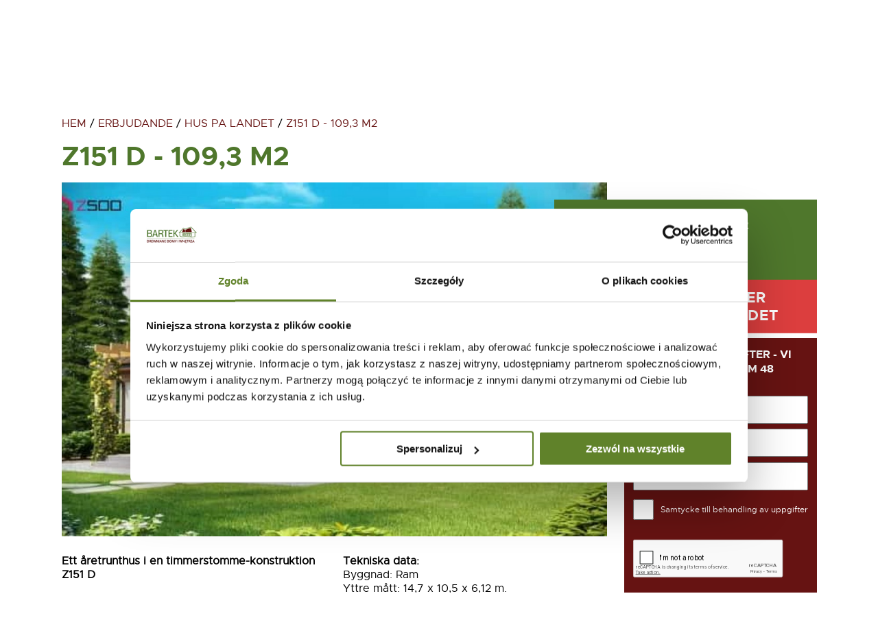

--- FILE ---
content_type: text/html; charset=UTF-8
request_url: https://domy-bartek.pl/se/erbjudande/hus-pa-landet/z151d-se
body_size: 5496
content:
<!DOCTYPE html>
<html xmlns="http://www.w3.org/1999/xhtml" lang="se">
<head>
    <meta http-equiv="Content-Type" content="text/html; charset=utf-8" />
    <meta name="viewport" content="width=device-width, initial-scale=1.0"/>
    <meta name="author" content="Lemon-Art Studio Graficzne" />
    <meta name="keywords" content="" />
    <meta name="description" content="Vi bygger moderna timmerhus enligt färdiga och individuella ritningar. Vi har många års erfarenhet av branschen. Kolla vårt erbjudande om byggande av timmerhus och börja förverkliga dina drömmar om ett eget hem." />
    <meta name="robots" content="index, follow" />
    <meta name="googlebot" content="noodp" />
    <meta name="geo.region" content="PL-LU" />
    <meta name="geo.placename" content="Radzyń Podlaski" />
    <meta name="geo.position" content="51.803901;22.641387" />
    <meta name="ICBM" content="51.803901, 22.641387" />
    <script type="application/ld+json">
        {
            "@context": "http://schema.org",
            "@type": "Organization",
            "name": "Fabryka Domów Drewnianych BARTEK",
            "alternateName": "Domy Bartek - Fabryka Domów Drewnianych BARTEK Mirosław Bober i Ewa Niewęgłowska",
            "url": "https://www.domy-bartek.pl/",
            "logo": "https://www.domy-bartek.pl/_images/logo.png",
            "contactPoint": {
                "@type": "ContactPoint",
                "telephone": "+ 48 83 352 76 86",
                "contactType": "customer service",
                "email": "biuro@domy-bartek.pl"
            },
            "sameAs": [
                "https://www.facebook.com/BartekDrewnianeDomyiWnetrza",
                "https://plus.google.com/113461961711165706517",
                "https://www.instagram.com/domybartek/",
                "https://www.youtube.com/channel/UCkpItjX-CDQuu1bhf1eIK7g?view_as=subscriber"
            ]
        }
    </script>
    <meta propeacrty="og:type" content="website"/>
    <meta property="og:title" content="Erbjudande - Bartek House">
    <meta property="og:url" content="https://domy-bartek.pl/se/erbjudande/hus-pa-landet/z151d-se"/>
    <meta property="og:description" content="Vi bygger moderna timmerhus enligt färdiga och individuella ritningar. Vi har många års erfarenhet av branschen. Kolla vårt erbjudande om byggande av timmerhus och börja förverkliga dina drömmar om ett eget hem."/>

    
    <link rel="apple-touch-icon" sizes="180x180" href="/project-assets/images/favicon_100x100.png" />
    <link rel="icon" type="image/png" href="/project-assets/images/favicon_32x32.png" sizes="32x32">
    <link rel="shortcut icon" href="/project-assets/images/favicon.ico">
    <meta name="msapplication-TileImage" content="/project-assets/images/favicon_144x144.png">
    <meta name="msapplication-TileColor" content="#661311">

    <meta name="twitter:card" content="summary" />
    <meta name="twitter:title" content="Erbjudande - Bartek House" />
    <meta name="twitter:url" content="https://domy-bartek.pl/se/erbjudande/hus-pa-landet/z151d-se" />
    <meta name="twitter:description" content="Vi bygger moderna timmerhus enligt färdiga och individuella ritningar. Vi har många års erfarenhet av branschen. Kolla vårt erbjudande om byggande av timmerhus och börja förverkliga dina drömmar om ett eget hem." />
    <link rel="canonical" href="https://domy-bartek.pl/se/erbjudande/hus-pa-landet/z151d-se" />
    <link rel="stylesheet" type="text/css" href="/styles.css?v=1.26" />
    	<meta name="google-site-verification" content="DmSHe0ULEHVSagWZkBHJ8Fe6zzYFjVULVhvAhnaY4VU" />
    <title>Erbjudande - Bartek House</title>
</head>
<body class="non-home offer">

    <div id="wrap-top" class="wrap">
    <div id="top" class="wrapper">
        <div id="top-top">
            <a href="/se/projekt" id="europe">
                <img data-src="/project-assets/images/fundusze_europejskie.png" alt="Fundusze Europejskie" title="Fundusze Europejskie" width="472" height="35" />
            </a>

            <a href="/se/projekt" id="europe2"><img src="/project-assets/images/eu.jpg" alt="EU" title="EU" width="39" height="33" /></a>

            <div id="wrap-social">
                <a href="" title="Facebook" class="icon icon-facebook-1"></a>
                <a href="" title="Instagram" class="icon icon-instagram-1"></a>
                <a href="" title="YouTube" class="icon icon-youtube-1"></a>
                <a href="" title="TikTok" class="icon icon-tiktok-1"></a>
            </div>

            <div id="wrap-langs">
                <a href="/" title="pl" >pl</a><a href="/en" title="en" >en</a><a href="/de" title="de" >de</a><a href="/se" title="se" class="active">se</a>            </div>
        </div>
        <div id="top-bottom">
            <a href="/se" title="Domy Bartek" id="logo">
                <img src="/project-assets/images/logo.png" alt="" title="" width="238" height="80" />
            </a>

            <nav id="wrap-nav" class="hide">
                <div class="nav"><div class="lvl-0 submenu-yes">
                        <a href="/se/om-oss" title="Om oss" lang="se">
                            Om oss
                        </a><div class="submenu lvl-0"><div class="lvl-1">
                        <a href="/se/om-oss/vad-gor-vi" title="Vad gör vi?" lang="se">
                            Vad gör vi?
                        </a></div><div class="lvl-1">
                        <a href="/se/om-oss/varfor-vi" title="Varför vi" lang="se">
                            Varför vi
                        </a></div><div class="lvl-1">
                        <a href="/se/om-oss/varfor-trahus" title="Varför trähus?" lang="se">
                            Varför trähus?
                        </a></div><div class="lvl-1">
                        <a href="/se/om-oss/karriar" title="Karriär" lang="se">
                            Karriär
                        </a></div>
                        </div></div><div class="lvl-0">
                        <a href="/se/ramhus" title="Ramhus" lang="se">
                            Ramhus
                        </a></div><div class="lvl-0">
                        <a href="/se/stugor-av-timmerstockar" title="Stugor av timmerstockar" lang="se">
                            Stugor av timmerstockar
                        </a></div><div class="lvl-0">
                        <a href="/se/hus-av-timmertra-av-limtra" title="Hus av timmerträ av limträ" lang="se">
                            Hus av timmerträ av limträ
                        </a></div><div class="lvl-0">
                        <a href="/se/hus-for-sjalvmontering" title="Hus för självmontering" lang="se">
                            Hus för självmontering
                        </a></div><div class="lvl-0 exc-mega-form">
                        <a href="/se/formular-for-kostnadsfri-offert" title="Formulär för kostnadsfri offert" lang="se">
                            Formulär för kostnadsfri offert
                        </a></div><div class="lvl-0 mod-offers">
                        <a href="/se/erbjudande" title="Erbjudande" lang="se">
                            Erbjudande
                        </a></div><div class="lvl-0 mod-gallery">
                        <a href="/se/realiseringar" title="Realiseringar" lang="se">
                            Realiseringar
                        </a></div><div class="lvl-0 exc-contact">
                        <a href="/se/kontakta" title="Kontakta" lang="se">
                            Kontakta
                        </a></div><div class="lvl-0 submenu-yes exc-eu">
                        <a href="/se/projekt" title="Projekt" lang="se">
                            Projekt
                        </a><div class="submenu lvl-0"><div class="lvl-1">
                        <a href="/se/projekt/konsulttjanster-for-utvecklingen-av-bartek-s-trahusfabrik" title="Konsulttjänster för utvecklingen av BARTEK:s trähusfabrik" lang="se">
                            Konsulttjänster för utvecklingen av BARTEK:s trähusfabrik
                        </a></div><div class="lvl-1">
                        <a href="/se/projekt/produktion-av-el-fran-fornybara-energikallor-vid-barteks-trahusfabrik" title="Produktion av el från förnybara energikällor vid BARTEKs trähusfabrik" lang="se">
                            Produktion av el från förnybara energikällor vid BARTEKs trähusfabrik
                        </a></div><div class="lvl-1">
                        <a href="/se/projekt/introduktion-av-ett-avsevart-forbattrat-modulhus-med-forbattrade-parametrar-som-ett-resultat-av-foretagets-eget-fou-arbete" title="Introduktion av ett avsevärt förbättrat modulhus med förbättrade parametrar som ett resultat av företagets eget FoU-arbete." lang="se">
                            Introduktion av ett avsevärt förbättrat modulhus med förbättrade parametrar som ett resultat av företagets eget FoU-arbete.
                        </a></div><div class="lvl-1">
                        <a href="/se/projekt/ra0dgivning-for-utveckling-bober-miroslaw-snickeriforetag-bartek" title="RÅDGIVNING FÖR UTVECKLING BOBER MIROSLAW SNICKERIFÖRETAG BARTEK" lang="se">
                            RÅDGIVNING FÖR UTVECKLING BOBER MIROSLAW SNICKERIFÖRETAG BARTEK
                        </a></div>
                        </div></div></div>
            </nav>
        </div>
    </div>
    <span id="nav-trigger" class="nav-trigger"><span>&nbsp;</span><span>&nbsp;</span><span>&nbsp;</span></span>
</div>


<div id="wrap-content" class="wrap">
        <div id="breadcrumbs" class="wrapper">
                                        <a href="/se" title="Hem">Hem</a> /
                                        <a href="/se/erbjudande" title="Erbjudande">Erbjudande</a> /
                                        <a href="/se/erbjudande/hus-pa-landet" title="Hus pa landet">Hus pa landet</a> /
                                        <a href="/se/erbjudande/hus-pa-landet/z151d-se" title="Z151 D - 109,3 m2">Z151 D - 109,3 m2</a>
                                    </div>    <div id="page-wrapper" class="wrapper type-offer submenu-no">
                        <div id="page-body">
                    <div id="offer-one">
                        <h1 id="offer-title" class="header">Z151 D - 109,3 m2</h1>

                        <div id="offer-body">
                            <div id="offer-body-left">
                                <div id="offer-img-main"><div><img data-src="/project-assets/content/offers/large/d79ab2f1908ee460158863fb6b59ea02d4d07061.jpg" alt="" class="resize" /></div></div>
                            <div id="offer-content">
                                <strong>Ett &aring;retrunthus i en timmerstomme-konstruktion&nbsp;<br />
Z151 D<br />
<br />
Projektbeskrivning:</strong><br />
<br />
Ett funktionellt timmerhus som sm&auml;lter in p&aring; en tomt n&auml;ra gr&ouml;nskan. Det rymliga vardagsrummet med stora f&ouml;nster kommer s&auml;kert att tilltala m&aring;nga inv&aring;nare.<br />
<br />
Huset i en v&aring;ning har tre bekv&auml;ma sovrum med tv&aring; badrum. K&ouml;ket och skafferiet &auml;r v&auml;l sammankopplade med vardagsrummet. En stor tillg&aring;ng i huset &auml;r s&auml;kert garagets anslutning till huset.<br />
<br />
<br />
<br />
&nbsp;<br />
<br />
<strong>Vi bygger hus p&aring; basis av individuella projekt, ovanst&aring;ende erbjudande &auml;r ett f&ouml;rslag!</strong><br />
<br />
Det h&auml;r erbjudandet &auml;r endast avsett f&ouml;r informations&auml;ndam&aring;l och utg&ouml;r inte ett erbjudande i den mening som avses i artikel 66 i civillagen.<br />
De projekt som presenteras p&aring; v&aring;r webbplats tillh&ouml;r de designkontor som vi samarbetar med.
                            </div>
                            <div id="offer-techspec">
                                <div><strong>Tekniska data:</strong></div>

<div>Byggnad: Ram</div>

<div>Yttre m&aring;tt: 14,7 x 10,5 x 6,12 m.&nbsp; &nbsp;</div>

<div>Nettohusyta: 81,7/109,3 m2</div>

<div>Inbyggt omr&aring;de:<span style="white-space:pre"> </span>130,3 m2</div>

<div>Minsta tomtstorlek:<span style="white-space:pre"> </span>21,72 x 18,52 m</div>

<div>&nbsp;</div>

<div><strong>Allm&auml;nna uppgifter:</strong></div>

<div>Byggtid: <span style="white-space:pre"> </span>1-3 m&aring;nader</div>

<div>Garanti: 15 &aring;r f&ouml;r byggnadsstrukturen&nbsp;</div>

                            </div>
                            <div id="offer-gallery">
                                <div class="header small">Prognoser</div>
                                <div id="offer-gallery-in">
                                    <a href="/project-assets/content/offers/large/763abfbf58d9efebc588e8e1f6917348940cd66e.jpg" title="" class="lightbox"><img data-src="/project-assets/content/offers/small/763abfbf58d9efebc588e8e1f6917348940cd66e.jpg" alt="" class="resize fit" /></a>
                                </div>
                            </div>
                        </div>
                        <div id="offer-body-right">
                            <div id="offer-img-main-mobile"><div><img data-src="/project-assets/content/offers/large/d79ab2f1908ee460158863fb6b59ea02d4d07061.jpg" alt="" class="resize" /></div></div>
                            <div id="offer-price">
                                <div id="offer-price-in">
                                    <div id="offer-price-f">
                                        <span>Pris från </span>
                                        2 735
                                        <span>zł/m<sup>2</sup></span>
                                    </div>
                                    <div id="offer-headline">bifogad</div>
                                </div>
                                <div id="offer-get">Ladda ner erbjudandet</div>
                            </div>
                            <div id="offer-form2">
                                <div id="offer-form-title2">Lämna dina uppgifter - vi kontaktar dig inom 48 timmar.</div>

                                <form method="POST" enctype="multipart/form-data" action="">
                                    <div id="offer-form-msg2"></div>
                                    <input type="text" placeholder="Namn" name="contact_name" value="" />
                                    <input type="number" placeholder="Telefon" name="contact_phone" value="" />
                                    <input type="email" placeholder="E-post" name="contact_email" value="" />
                                    <div id="contact-gdpr">
                                        <input type="checkbox" name="contact_gdpr" value="Tak" id="contact-gdpr" />
                                        <label for="contact-gdpr">Samtycke till behandling av uppgifter</label>
                                    </div>
                                    <div class="captcha g-recaptcha" data-sitekey="6LfJd3caAAAAAHQ1KnvLdnE23KYWiYgNnVr1A_cz"></div>
                                    <div class="align-center">
                                        <input type="submit" value="Skicka" name="contact_submit" />
                                    </div>
                                </form>
                            </div>
                                <div id="offer-states">
                                    <div class="state">
                                        <div class="state-title">Stan <span class="state-type">Strikt öppet</span></div>
                                        <div class="state-price">
                                            <div>
                                                <div>
                                                Pris från 298 800 zł
                                                    <div class="state-price-vat">+ 8% VAT</div>
                                                </div>
                                            </div>
                                        </div>
                                        <div class="state-button">Ladda ner erbjudandet</div>
                                    </div>
                                    <div class="state">
                                        <div class="state-title">Stan <span class="state-type">Strikt stängd</span></div>
                                        <div class="state-price">
                                            <div>
                                                <div>
                                                Pris från 350 400 zł
                                                    <div class="state-price-vat">+ 8% VAT</div>
                                                </div>
                                            </div>
                                        </div>
                                        <div class="state-button">Ladda ner erbjudandet</div>
                                    </div>
                                    <div class="state">
                                        <div class="state-title">Stan <span class="state-type">Deweloperski</span></div>
                                        <div class="state-price">
                                            <div>
                                                <div>
                                                    Pris från 411 800 zł
                                                    <div class="state-price-vat">+ 8% VAT</div>
                                                </div>
                                            </div>
                                        </div>
                                        <div class="state-button">Ladda ner erbjudandet</div>
                                    </div>
                                </div>
                                <a href="/se/om-oss/husens-fardigstallandegrad" id="compare-states" class="button">Jämföra olika stadier av fullbordan.</a>
                            </div>
                    </div>
                </div></div>
    </div>
</div>



<div id="wrap-contact">
    <div class="wrapper">
        <h2 class="header">Kontakt</h2><div id="contact"><table border="0" cellpadding="5" cellspacing="5" style="width:100%;">
	<tbody>
		<tr>
			<td width="100"><img alt="" src="/cms-assets/scripts/kcfinder/upload/images/icon-maker.png" style="width: 70px; height: 76px;" /></td>
			<td><span style="font-family:metropolis-bold;">Fabryka Dom&oacute;w Drewnianych BARTEK<br />
			Mirosław Bober i Ewa Niewęgłowska</span><br />
			------<br />
			ul. Budowlanych 4<br />
			21-300 Radzyń Podlaski<br />
			Pon-Pt 7:30 - 15:30</td>
		</tr>
		<tr>
			<td><img alt="" src="/cms-assets/scripts/kcfinder/upload/images/icon-phone.png" style="width: 70px; height: 76px;" /></td>
			<td>Telefony<br />
			<br />
			------<br />
			<a href="tel:+48833527686">tel. 83 352 76 86&nbsp;</a><br />
			<a href="tel:+48510150538">kom.</a><a href="tel:+48571487695">&nbsp;</a><a href="tel:+48571487695"><u>571 487 695</u></a></td>
		</tr>
		<tr>
			<td><img alt="" src="/cms-assets/scripts/kcfinder/upload/images/icon-email.png" style="width: 70px; height: 76px;" /></td>
			<td>E-mail<br />
			<br />
			------<br />
			<u><a href="mailto:biuro@domy-bartek.pl">biuro@domy-bartek.pl</a></u></td>
		</tr>
	</tbody>
</table>

                <div id="map">

                </div>
                </div>    </div>
</div>

<footer class="wrap">
    <div class="wrapper">
        <a href="https://lemonart.pl" title="Studio Graficzne Lemon-Art" id="la">design &amp; code: Lemonart.pl</a>
        <div id="footer-menu"></div>
    </div>
</footer>

<div id="wrap-of">
    <div id="wrap-of-in">
        <div id="wrap-of-title">Ladda ner erbjudandet</div>
        <div id="wrap-of-subtitle">
            <div id="sub1">Fyll i formuläret nedan för att se erbjudandet.</div>
            <div id="sub2">(filen öppnas i samma flik, vänligen vänta på att den laddas)</div>
        </div>

        <form method="POST" enctype="multipart/form-data" action="">
            <div id="wrap-of-msg"></div>

            <div id="wrap-of-form">
                <input type="text" name="offer_name" value="" placeholder="Namn" />
                <input type="phone" name="offer_phone" value="" placeholder="Telefon" />
                <input type="email" name="offer_email" value="" placeholder="E-post" />

                <div id="offer-check">
                    <input type="checkbox" id="offer-gdpr-check" name="offer_gdpr" value="Tak" />
                    <label for="offer-gdpr-check">
                        Samtycke till behandling av uppgifter                    </label>
                </div>
                <div class="captcha g-recaptcha" data-sitekey="6LfJd3caAAAAAHQ1KnvLdnE23KYWiYgNnVr1A_cz"></div>
            </div>
            <div id="offer-submit"><input type="submit" value="Skicka" name="offer_submit" /></div>
            <input type="hidden" name="offer_id" value="198" />
        </form>
        <div id="offer-close" class="icon icon-close-1"></div>
    </div>
</div>
    <script type="text/javascript" src="//ajax.googleapis.com/ajax/libs/jquery/3.6.1/jquery.min.js?v=1.26"> </script><script type="text/javascript" src="//google-analytics.com/analytics.js?v=1.26"> </script><script type="text/javascript" src="/project-assets/scripts/scripts.js?v=1.26"> </script>    <!-- Google Tag Manager (noscript) -->
    <noscript><iframe src="https://www.googletagmanager.com/ns.html?id=GTM-TGQ95W9" height="0" width="0" style="display:none;visibility:hidden"></iframe></noscript>
    <!-- End Google Tag Manager (noscript) -->
    <!-- Google Tag Manager -->
    <script>
        (function(w,d,s,l,i){w[l]=w[l]||[];w[l].push({'gtm.start': new Date().getTime(),event:'gtm.js'});var f=d.getElementsByTagName(s)[0], j=d.createElement(s),dl=l!='dataLayer'?'&l='+l:'';j.async=true;j.src='https://www.googletagmanager.com/gtm.js?id='+i+dl;f.parentNode.insertBefore(j,f);})(window,document,'script','dataLayer','GTM-TGQ95W9');
    </script>
</body>
</html>

--- FILE ---
content_type: text/html; charset=utf-8
request_url: https://www.google.com/recaptcha/api2/anchor?ar=1&k=6LfJd3caAAAAAHQ1KnvLdnE23KYWiYgNnVr1A_cz&co=aHR0cHM6Ly9kb215LWJhcnRlay5wbDo0NDM.&hl=en&v=PoyoqOPhxBO7pBk68S4YbpHZ&size=normal&anchor-ms=20000&execute-ms=30000&cb=1ndw4wqhutmx
body_size: 49346
content:
<!DOCTYPE HTML><html dir="ltr" lang="en"><head><meta http-equiv="Content-Type" content="text/html; charset=UTF-8">
<meta http-equiv="X-UA-Compatible" content="IE=edge">
<title>reCAPTCHA</title>
<style type="text/css">
/* cyrillic-ext */
@font-face {
  font-family: 'Roboto';
  font-style: normal;
  font-weight: 400;
  font-stretch: 100%;
  src: url(//fonts.gstatic.com/s/roboto/v48/KFO7CnqEu92Fr1ME7kSn66aGLdTylUAMa3GUBHMdazTgWw.woff2) format('woff2');
  unicode-range: U+0460-052F, U+1C80-1C8A, U+20B4, U+2DE0-2DFF, U+A640-A69F, U+FE2E-FE2F;
}
/* cyrillic */
@font-face {
  font-family: 'Roboto';
  font-style: normal;
  font-weight: 400;
  font-stretch: 100%;
  src: url(//fonts.gstatic.com/s/roboto/v48/KFO7CnqEu92Fr1ME7kSn66aGLdTylUAMa3iUBHMdazTgWw.woff2) format('woff2');
  unicode-range: U+0301, U+0400-045F, U+0490-0491, U+04B0-04B1, U+2116;
}
/* greek-ext */
@font-face {
  font-family: 'Roboto';
  font-style: normal;
  font-weight: 400;
  font-stretch: 100%;
  src: url(//fonts.gstatic.com/s/roboto/v48/KFO7CnqEu92Fr1ME7kSn66aGLdTylUAMa3CUBHMdazTgWw.woff2) format('woff2');
  unicode-range: U+1F00-1FFF;
}
/* greek */
@font-face {
  font-family: 'Roboto';
  font-style: normal;
  font-weight: 400;
  font-stretch: 100%;
  src: url(//fonts.gstatic.com/s/roboto/v48/KFO7CnqEu92Fr1ME7kSn66aGLdTylUAMa3-UBHMdazTgWw.woff2) format('woff2');
  unicode-range: U+0370-0377, U+037A-037F, U+0384-038A, U+038C, U+038E-03A1, U+03A3-03FF;
}
/* math */
@font-face {
  font-family: 'Roboto';
  font-style: normal;
  font-weight: 400;
  font-stretch: 100%;
  src: url(//fonts.gstatic.com/s/roboto/v48/KFO7CnqEu92Fr1ME7kSn66aGLdTylUAMawCUBHMdazTgWw.woff2) format('woff2');
  unicode-range: U+0302-0303, U+0305, U+0307-0308, U+0310, U+0312, U+0315, U+031A, U+0326-0327, U+032C, U+032F-0330, U+0332-0333, U+0338, U+033A, U+0346, U+034D, U+0391-03A1, U+03A3-03A9, U+03B1-03C9, U+03D1, U+03D5-03D6, U+03F0-03F1, U+03F4-03F5, U+2016-2017, U+2034-2038, U+203C, U+2040, U+2043, U+2047, U+2050, U+2057, U+205F, U+2070-2071, U+2074-208E, U+2090-209C, U+20D0-20DC, U+20E1, U+20E5-20EF, U+2100-2112, U+2114-2115, U+2117-2121, U+2123-214F, U+2190, U+2192, U+2194-21AE, U+21B0-21E5, U+21F1-21F2, U+21F4-2211, U+2213-2214, U+2216-22FF, U+2308-230B, U+2310, U+2319, U+231C-2321, U+2336-237A, U+237C, U+2395, U+239B-23B7, U+23D0, U+23DC-23E1, U+2474-2475, U+25AF, U+25B3, U+25B7, U+25BD, U+25C1, U+25CA, U+25CC, U+25FB, U+266D-266F, U+27C0-27FF, U+2900-2AFF, U+2B0E-2B11, U+2B30-2B4C, U+2BFE, U+3030, U+FF5B, U+FF5D, U+1D400-1D7FF, U+1EE00-1EEFF;
}
/* symbols */
@font-face {
  font-family: 'Roboto';
  font-style: normal;
  font-weight: 400;
  font-stretch: 100%;
  src: url(//fonts.gstatic.com/s/roboto/v48/KFO7CnqEu92Fr1ME7kSn66aGLdTylUAMaxKUBHMdazTgWw.woff2) format('woff2');
  unicode-range: U+0001-000C, U+000E-001F, U+007F-009F, U+20DD-20E0, U+20E2-20E4, U+2150-218F, U+2190, U+2192, U+2194-2199, U+21AF, U+21E6-21F0, U+21F3, U+2218-2219, U+2299, U+22C4-22C6, U+2300-243F, U+2440-244A, U+2460-24FF, U+25A0-27BF, U+2800-28FF, U+2921-2922, U+2981, U+29BF, U+29EB, U+2B00-2BFF, U+4DC0-4DFF, U+FFF9-FFFB, U+10140-1018E, U+10190-1019C, U+101A0, U+101D0-101FD, U+102E0-102FB, U+10E60-10E7E, U+1D2C0-1D2D3, U+1D2E0-1D37F, U+1F000-1F0FF, U+1F100-1F1AD, U+1F1E6-1F1FF, U+1F30D-1F30F, U+1F315, U+1F31C, U+1F31E, U+1F320-1F32C, U+1F336, U+1F378, U+1F37D, U+1F382, U+1F393-1F39F, U+1F3A7-1F3A8, U+1F3AC-1F3AF, U+1F3C2, U+1F3C4-1F3C6, U+1F3CA-1F3CE, U+1F3D4-1F3E0, U+1F3ED, U+1F3F1-1F3F3, U+1F3F5-1F3F7, U+1F408, U+1F415, U+1F41F, U+1F426, U+1F43F, U+1F441-1F442, U+1F444, U+1F446-1F449, U+1F44C-1F44E, U+1F453, U+1F46A, U+1F47D, U+1F4A3, U+1F4B0, U+1F4B3, U+1F4B9, U+1F4BB, U+1F4BF, U+1F4C8-1F4CB, U+1F4D6, U+1F4DA, U+1F4DF, U+1F4E3-1F4E6, U+1F4EA-1F4ED, U+1F4F7, U+1F4F9-1F4FB, U+1F4FD-1F4FE, U+1F503, U+1F507-1F50B, U+1F50D, U+1F512-1F513, U+1F53E-1F54A, U+1F54F-1F5FA, U+1F610, U+1F650-1F67F, U+1F687, U+1F68D, U+1F691, U+1F694, U+1F698, U+1F6AD, U+1F6B2, U+1F6B9-1F6BA, U+1F6BC, U+1F6C6-1F6CF, U+1F6D3-1F6D7, U+1F6E0-1F6EA, U+1F6F0-1F6F3, U+1F6F7-1F6FC, U+1F700-1F7FF, U+1F800-1F80B, U+1F810-1F847, U+1F850-1F859, U+1F860-1F887, U+1F890-1F8AD, U+1F8B0-1F8BB, U+1F8C0-1F8C1, U+1F900-1F90B, U+1F93B, U+1F946, U+1F984, U+1F996, U+1F9E9, U+1FA00-1FA6F, U+1FA70-1FA7C, U+1FA80-1FA89, U+1FA8F-1FAC6, U+1FACE-1FADC, U+1FADF-1FAE9, U+1FAF0-1FAF8, U+1FB00-1FBFF;
}
/* vietnamese */
@font-face {
  font-family: 'Roboto';
  font-style: normal;
  font-weight: 400;
  font-stretch: 100%;
  src: url(//fonts.gstatic.com/s/roboto/v48/KFO7CnqEu92Fr1ME7kSn66aGLdTylUAMa3OUBHMdazTgWw.woff2) format('woff2');
  unicode-range: U+0102-0103, U+0110-0111, U+0128-0129, U+0168-0169, U+01A0-01A1, U+01AF-01B0, U+0300-0301, U+0303-0304, U+0308-0309, U+0323, U+0329, U+1EA0-1EF9, U+20AB;
}
/* latin-ext */
@font-face {
  font-family: 'Roboto';
  font-style: normal;
  font-weight: 400;
  font-stretch: 100%;
  src: url(//fonts.gstatic.com/s/roboto/v48/KFO7CnqEu92Fr1ME7kSn66aGLdTylUAMa3KUBHMdazTgWw.woff2) format('woff2');
  unicode-range: U+0100-02BA, U+02BD-02C5, U+02C7-02CC, U+02CE-02D7, U+02DD-02FF, U+0304, U+0308, U+0329, U+1D00-1DBF, U+1E00-1E9F, U+1EF2-1EFF, U+2020, U+20A0-20AB, U+20AD-20C0, U+2113, U+2C60-2C7F, U+A720-A7FF;
}
/* latin */
@font-face {
  font-family: 'Roboto';
  font-style: normal;
  font-weight: 400;
  font-stretch: 100%;
  src: url(//fonts.gstatic.com/s/roboto/v48/KFO7CnqEu92Fr1ME7kSn66aGLdTylUAMa3yUBHMdazQ.woff2) format('woff2');
  unicode-range: U+0000-00FF, U+0131, U+0152-0153, U+02BB-02BC, U+02C6, U+02DA, U+02DC, U+0304, U+0308, U+0329, U+2000-206F, U+20AC, U+2122, U+2191, U+2193, U+2212, U+2215, U+FEFF, U+FFFD;
}
/* cyrillic-ext */
@font-face {
  font-family: 'Roboto';
  font-style: normal;
  font-weight: 500;
  font-stretch: 100%;
  src: url(//fonts.gstatic.com/s/roboto/v48/KFO7CnqEu92Fr1ME7kSn66aGLdTylUAMa3GUBHMdazTgWw.woff2) format('woff2');
  unicode-range: U+0460-052F, U+1C80-1C8A, U+20B4, U+2DE0-2DFF, U+A640-A69F, U+FE2E-FE2F;
}
/* cyrillic */
@font-face {
  font-family: 'Roboto';
  font-style: normal;
  font-weight: 500;
  font-stretch: 100%;
  src: url(//fonts.gstatic.com/s/roboto/v48/KFO7CnqEu92Fr1ME7kSn66aGLdTylUAMa3iUBHMdazTgWw.woff2) format('woff2');
  unicode-range: U+0301, U+0400-045F, U+0490-0491, U+04B0-04B1, U+2116;
}
/* greek-ext */
@font-face {
  font-family: 'Roboto';
  font-style: normal;
  font-weight: 500;
  font-stretch: 100%;
  src: url(//fonts.gstatic.com/s/roboto/v48/KFO7CnqEu92Fr1ME7kSn66aGLdTylUAMa3CUBHMdazTgWw.woff2) format('woff2');
  unicode-range: U+1F00-1FFF;
}
/* greek */
@font-face {
  font-family: 'Roboto';
  font-style: normal;
  font-weight: 500;
  font-stretch: 100%;
  src: url(//fonts.gstatic.com/s/roboto/v48/KFO7CnqEu92Fr1ME7kSn66aGLdTylUAMa3-UBHMdazTgWw.woff2) format('woff2');
  unicode-range: U+0370-0377, U+037A-037F, U+0384-038A, U+038C, U+038E-03A1, U+03A3-03FF;
}
/* math */
@font-face {
  font-family: 'Roboto';
  font-style: normal;
  font-weight: 500;
  font-stretch: 100%;
  src: url(//fonts.gstatic.com/s/roboto/v48/KFO7CnqEu92Fr1ME7kSn66aGLdTylUAMawCUBHMdazTgWw.woff2) format('woff2');
  unicode-range: U+0302-0303, U+0305, U+0307-0308, U+0310, U+0312, U+0315, U+031A, U+0326-0327, U+032C, U+032F-0330, U+0332-0333, U+0338, U+033A, U+0346, U+034D, U+0391-03A1, U+03A3-03A9, U+03B1-03C9, U+03D1, U+03D5-03D6, U+03F0-03F1, U+03F4-03F5, U+2016-2017, U+2034-2038, U+203C, U+2040, U+2043, U+2047, U+2050, U+2057, U+205F, U+2070-2071, U+2074-208E, U+2090-209C, U+20D0-20DC, U+20E1, U+20E5-20EF, U+2100-2112, U+2114-2115, U+2117-2121, U+2123-214F, U+2190, U+2192, U+2194-21AE, U+21B0-21E5, U+21F1-21F2, U+21F4-2211, U+2213-2214, U+2216-22FF, U+2308-230B, U+2310, U+2319, U+231C-2321, U+2336-237A, U+237C, U+2395, U+239B-23B7, U+23D0, U+23DC-23E1, U+2474-2475, U+25AF, U+25B3, U+25B7, U+25BD, U+25C1, U+25CA, U+25CC, U+25FB, U+266D-266F, U+27C0-27FF, U+2900-2AFF, U+2B0E-2B11, U+2B30-2B4C, U+2BFE, U+3030, U+FF5B, U+FF5D, U+1D400-1D7FF, U+1EE00-1EEFF;
}
/* symbols */
@font-face {
  font-family: 'Roboto';
  font-style: normal;
  font-weight: 500;
  font-stretch: 100%;
  src: url(//fonts.gstatic.com/s/roboto/v48/KFO7CnqEu92Fr1ME7kSn66aGLdTylUAMaxKUBHMdazTgWw.woff2) format('woff2');
  unicode-range: U+0001-000C, U+000E-001F, U+007F-009F, U+20DD-20E0, U+20E2-20E4, U+2150-218F, U+2190, U+2192, U+2194-2199, U+21AF, U+21E6-21F0, U+21F3, U+2218-2219, U+2299, U+22C4-22C6, U+2300-243F, U+2440-244A, U+2460-24FF, U+25A0-27BF, U+2800-28FF, U+2921-2922, U+2981, U+29BF, U+29EB, U+2B00-2BFF, U+4DC0-4DFF, U+FFF9-FFFB, U+10140-1018E, U+10190-1019C, U+101A0, U+101D0-101FD, U+102E0-102FB, U+10E60-10E7E, U+1D2C0-1D2D3, U+1D2E0-1D37F, U+1F000-1F0FF, U+1F100-1F1AD, U+1F1E6-1F1FF, U+1F30D-1F30F, U+1F315, U+1F31C, U+1F31E, U+1F320-1F32C, U+1F336, U+1F378, U+1F37D, U+1F382, U+1F393-1F39F, U+1F3A7-1F3A8, U+1F3AC-1F3AF, U+1F3C2, U+1F3C4-1F3C6, U+1F3CA-1F3CE, U+1F3D4-1F3E0, U+1F3ED, U+1F3F1-1F3F3, U+1F3F5-1F3F7, U+1F408, U+1F415, U+1F41F, U+1F426, U+1F43F, U+1F441-1F442, U+1F444, U+1F446-1F449, U+1F44C-1F44E, U+1F453, U+1F46A, U+1F47D, U+1F4A3, U+1F4B0, U+1F4B3, U+1F4B9, U+1F4BB, U+1F4BF, U+1F4C8-1F4CB, U+1F4D6, U+1F4DA, U+1F4DF, U+1F4E3-1F4E6, U+1F4EA-1F4ED, U+1F4F7, U+1F4F9-1F4FB, U+1F4FD-1F4FE, U+1F503, U+1F507-1F50B, U+1F50D, U+1F512-1F513, U+1F53E-1F54A, U+1F54F-1F5FA, U+1F610, U+1F650-1F67F, U+1F687, U+1F68D, U+1F691, U+1F694, U+1F698, U+1F6AD, U+1F6B2, U+1F6B9-1F6BA, U+1F6BC, U+1F6C6-1F6CF, U+1F6D3-1F6D7, U+1F6E0-1F6EA, U+1F6F0-1F6F3, U+1F6F7-1F6FC, U+1F700-1F7FF, U+1F800-1F80B, U+1F810-1F847, U+1F850-1F859, U+1F860-1F887, U+1F890-1F8AD, U+1F8B0-1F8BB, U+1F8C0-1F8C1, U+1F900-1F90B, U+1F93B, U+1F946, U+1F984, U+1F996, U+1F9E9, U+1FA00-1FA6F, U+1FA70-1FA7C, U+1FA80-1FA89, U+1FA8F-1FAC6, U+1FACE-1FADC, U+1FADF-1FAE9, U+1FAF0-1FAF8, U+1FB00-1FBFF;
}
/* vietnamese */
@font-face {
  font-family: 'Roboto';
  font-style: normal;
  font-weight: 500;
  font-stretch: 100%;
  src: url(//fonts.gstatic.com/s/roboto/v48/KFO7CnqEu92Fr1ME7kSn66aGLdTylUAMa3OUBHMdazTgWw.woff2) format('woff2');
  unicode-range: U+0102-0103, U+0110-0111, U+0128-0129, U+0168-0169, U+01A0-01A1, U+01AF-01B0, U+0300-0301, U+0303-0304, U+0308-0309, U+0323, U+0329, U+1EA0-1EF9, U+20AB;
}
/* latin-ext */
@font-face {
  font-family: 'Roboto';
  font-style: normal;
  font-weight: 500;
  font-stretch: 100%;
  src: url(//fonts.gstatic.com/s/roboto/v48/KFO7CnqEu92Fr1ME7kSn66aGLdTylUAMa3KUBHMdazTgWw.woff2) format('woff2');
  unicode-range: U+0100-02BA, U+02BD-02C5, U+02C7-02CC, U+02CE-02D7, U+02DD-02FF, U+0304, U+0308, U+0329, U+1D00-1DBF, U+1E00-1E9F, U+1EF2-1EFF, U+2020, U+20A0-20AB, U+20AD-20C0, U+2113, U+2C60-2C7F, U+A720-A7FF;
}
/* latin */
@font-face {
  font-family: 'Roboto';
  font-style: normal;
  font-weight: 500;
  font-stretch: 100%;
  src: url(//fonts.gstatic.com/s/roboto/v48/KFO7CnqEu92Fr1ME7kSn66aGLdTylUAMa3yUBHMdazQ.woff2) format('woff2');
  unicode-range: U+0000-00FF, U+0131, U+0152-0153, U+02BB-02BC, U+02C6, U+02DA, U+02DC, U+0304, U+0308, U+0329, U+2000-206F, U+20AC, U+2122, U+2191, U+2193, U+2212, U+2215, U+FEFF, U+FFFD;
}
/* cyrillic-ext */
@font-face {
  font-family: 'Roboto';
  font-style: normal;
  font-weight: 900;
  font-stretch: 100%;
  src: url(//fonts.gstatic.com/s/roboto/v48/KFO7CnqEu92Fr1ME7kSn66aGLdTylUAMa3GUBHMdazTgWw.woff2) format('woff2');
  unicode-range: U+0460-052F, U+1C80-1C8A, U+20B4, U+2DE0-2DFF, U+A640-A69F, U+FE2E-FE2F;
}
/* cyrillic */
@font-face {
  font-family: 'Roboto';
  font-style: normal;
  font-weight: 900;
  font-stretch: 100%;
  src: url(//fonts.gstatic.com/s/roboto/v48/KFO7CnqEu92Fr1ME7kSn66aGLdTylUAMa3iUBHMdazTgWw.woff2) format('woff2');
  unicode-range: U+0301, U+0400-045F, U+0490-0491, U+04B0-04B1, U+2116;
}
/* greek-ext */
@font-face {
  font-family: 'Roboto';
  font-style: normal;
  font-weight: 900;
  font-stretch: 100%;
  src: url(//fonts.gstatic.com/s/roboto/v48/KFO7CnqEu92Fr1ME7kSn66aGLdTylUAMa3CUBHMdazTgWw.woff2) format('woff2');
  unicode-range: U+1F00-1FFF;
}
/* greek */
@font-face {
  font-family: 'Roboto';
  font-style: normal;
  font-weight: 900;
  font-stretch: 100%;
  src: url(//fonts.gstatic.com/s/roboto/v48/KFO7CnqEu92Fr1ME7kSn66aGLdTylUAMa3-UBHMdazTgWw.woff2) format('woff2');
  unicode-range: U+0370-0377, U+037A-037F, U+0384-038A, U+038C, U+038E-03A1, U+03A3-03FF;
}
/* math */
@font-face {
  font-family: 'Roboto';
  font-style: normal;
  font-weight: 900;
  font-stretch: 100%;
  src: url(//fonts.gstatic.com/s/roboto/v48/KFO7CnqEu92Fr1ME7kSn66aGLdTylUAMawCUBHMdazTgWw.woff2) format('woff2');
  unicode-range: U+0302-0303, U+0305, U+0307-0308, U+0310, U+0312, U+0315, U+031A, U+0326-0327, U+032C, U+032F-0330, U+0332-0333, U+0338, U+033A, U+0346, U+034D, U+0391-03A1, U+03A3-03A9, U+03B1-03C9, U+03D1, U+03D5-03D6, U+03F0-03F1, U+03F4-03F5, U+2016-2017, U+2034-2038, U+203C, U+2040, U+2043, U+2047, U+2050, U+2057, U+205F, U+2070-2071, U+2074-208E, U+2090-209C, U+20D0-20DC, U+20E1, U+20E5-20EF, U+2100-2112, U+2114-2115, U+2117-2121, U+2123-214F, U+2190, U+2192, U+2194-21AE, U+21B0-21E5, U+21F1-21F2, U+21F4-2211, U+2213-2214, U+2216-22FF, U+2308-230B, U+2310, U+2319, U+231C-2321, U+2336-237A, U+237C, U+2395, U+239B-23B7, U+23D0, U+23DC-23E1, U+2474-2475, U+25AF, U+25B3, U+25B7, U+25BD, U+25C1, U+25CA, U+25CC, U+25FB, U+266D-266F, U+27C0-27FF, U+2900-2AFF, U+2B0E-2B11, U+2B30-2B4C, U+2BFE, U+3030, U+FF5B, U+FF5D, U+1D400-1D7FF, U+1EE00-1EEFF;
}
/* symbols */
@font-face {
  font-family: 'Roboto';
  font-style: normal;
  font-weight: 900;
  font-stretch: 100%;
  src: url(//fonts.gstatic.com/s/roboto/v48/KFO7CnqEu92Fr1ME7kSn66aGLdTylUAMaxKUBHMdazTgWw.woff2) format('woff2');
  unicode-range: U+0001-000C, U+000E-001F, U+007F-009F, U+20DD-20E0, U+20E2-20E4, U+2150-218F, U+2190, U+2192, U+2194-2199, U+21AF, U+21E6-21F0, U+21F3, U+2218-2219, U+2299, U+22C4-22C6, U+2300-243F, U+2440-244A, U+2460-24FF, U+25A0-27BF, U+2800-28FF, U+2921-2922, U+2981, U+29BF, U+29EB, U+2B00-2BFF, U+4DC0-4DFF, U+FFF9-FFFB, U+10140-1018E, U+10190-1019C, U+101A0, U+101D0-101FD, U+102E0-102FB, U+10E60-10E7E, U+1D2C0-1D2D3, U+1D2E0-1D37F, U+1F000-1F0FF, U+1F100-1F1AD, U+1F1E6-1F1FF, U+1F30D-1F30F, U+1F315, U+1F31C, U+1F31E, U+1F320-1F32C, U+1F336, U+1F378, U+1F37D, U+1F382, U+1F393-1F39F, U+1F3A7-1F3A8, U+1F3AC-1F3AF, U+1F3C2, U+1F3C4-1F3C6, U+1F3CA-1F3CE, U+1F3D4-1F3E0, U+1F3ED, U+1F3F1-1F3F3, U+1F3F5-1F3F7, U+1F408, U+1F415, U+1F41F, U+1F426, U+1F43F, U+1F441-1F442, U+1F444, U+1F446-1F449, U+1F44C-1F44E, U+1F453, U+1F46A, U+1F47D, U+1F4A3, U+1F4B0, U+1F4B3, U+1F4B9, U+1F4BB, U+1F4BF, U+1F4C8-1F4CB, U+1F4D6, U+1F4DA, U+1F4DF, U+1F4E3-1F4E6, U+1F4EA-1F4ED, U+1F4F7, U+1F4F9-1F4FB, U+1F4FD-1F4FE, U+1F503, U+1F507-1F50B, U+1F50D, U+1F512-1F513, U+1F53E-1F54A, U+1F54F-1F5FA, U+1F610, U+1F650-1F67F, U+1F687, U+1F68D, U+1F691, U+1F694, U+1F698, U+1F6AD, U+1F6B2, U+1F6B9-1F6BA, U+1F6BC, U+1F6C6-1F6CF, U+1F6D3-1F6D7, U+1F6E0-1F6EA, U+1F6F0-1F6F3, U+1F6F7-1F6FC, U+1F700-1F7FF, U+1F800-1F80B, U+1F810-1F847, U+1F850-1F859, U+1F860-1F887, U+1F890-1F8AD, U+1F8B0-1F8BB, U+1F8C0-1F8C1, U+1F900-1F90B, U+1F93B, U+1F946, U+1F984, U+1F996, U+1F9E9, U+1FA00-1FA6F, U+1FA70-1FA7C, U+1FA80-1FA89, U+1FA8F-1FAC6, U+1FACE-1FADC, U+1FADF-1FAE9, U+1FAF0-1FAF8, U+1FB00-1FBFF;
}
/* vietnamese */
@font-face {
  font-family: 'Roboto';
  font-style: normal;
  font-weight: 900;
  font-stretch: 100%;
  src: url(//fonts.gstatic.com/s/roboto/v48/KFO7CnqEu92Fr1ME7kSn66aGLdTylUAMa3OUBHMdazTgWw.woff2) format('woff2');
  unicode-range: U+0102-0103, U+0110-0111, U+0128-0129, U+0168-0169, U+01A0-01A1, U+01AF-01B0, U+0300-0301, U+0303-0304, U+0308-0309, U+0323, U+0329, U+1EA0-1EF9, U+20AB;
}
/* latin-ext */
@font-face {
  font-family: 'Roboto';
  font-style: normal;
  font-weight: 900;
  font-stretch: 100%;
  src: url(//fonts.gstatic.com/s/roboto/v48/KFO7CnqEu92Fr1ME7kSn66aGLdTylUAMa3KUBHMdazTgWw.woff2) format('woff2');
  unicode-range: U+0100-02BA, U+02BD-02C5, U+02C7-02CC, U+02CE-02D7, U+02DD-02FF, U+0304, U+0308, U+0329, U+1D00-1DBF, U+1E00-1E9F, U+1EF2-1EFF, U+2020, U+20A0-20AB, U+20AD-20C0, U+2113, U+2C60-2C7F, U+A720-A7FF;
}
/* latin */
@font-face {
  font-family: 'Roboto';
  font-style: normal;
  font-weight: 900;
  font-stretch: 100%;
  src: url(//fonts.gstatic.com/s/roboto/v48/KFO7CnqEu92Fr1ME7kSn66aGLdTylUAMa3yUBHMdazQ.woff2) format('woff2');
  unicode-range: U+0000-00FF, U+0131, U+0152-0153, U+02BB-02BC, U+02C6, U+02DA, U+02DC, U+0304, U+0308, U+0329, U+2000-206F, U+20AC, U+2122, U+2191, U+2193, U+2212, U+2215, U+FEFF, U+FFFD;
}

</style>
<link rel="stylesheet" type="text/css" href="https://www.gstatic.com/recaptcha/releases/PoyoqOPhxBO7pBk68S4YbpHZ/styles__ltr.css">
<script nonce="t5ccfUq6Ow70JSo_5jK7gQ" type="text/javascript">window['__recaptcha_api'] = 'https://www.google.com/recaptcha/api2/';</script>
<script type="text/javascript" src="https://www.gstatic.com/recaptcha/releases/PoyoqOPhxBO7pBk68S4YbpHZ/recaptcha__en.js" nonce="t5ccfUq6Ow70JSo_5jK7gQ">
      
    </script></head>
<body><div id="rc-anchor-alert" class="rc-anchor-alert"></div>
<input type="hidden" id="recaptcha-token" value="[base64]">
<script type="text/javascript" nonce="t5ccfUq6Ow70JSo_5jK7gQ">
      recaptcha.anchor.Main.init("[\x22ainput\x22,[\x22bgdata\x22,\x22\x22,\[base64]/[base64]/[base64]/[base64]/[base64]/UltsKytdPUU6KEU8MjA0OD9SW2wrK109RT4+NnwxOTI6KChFJjY0NTEyKT09NTUyOTYmJk0rMTxjLmxlbmd0aCYmKGMuY2hhckNvZGVBdChNKzEpJjY0NTEyKT09NTYzMjA/[base64]/[base64]/[base64]/[base64]/[base64]/[base64]/[base64]\x22,\[base64]\\u003d\x22,\x22wrfCj8OdWcO4ZT3CvMOPw5dFw7/[base64]/bjF9F8O7wr7CknZVZ2t9Vy/ChMK4UMOnRMOYLsKoAsOXwqlODRvDlcOqJ2DDocKbw44MK8OLw4Jcwq/Cgll+wqzDpEYmAMOgVMOTYsOEf3PCrXHDgx9BwqHDmjvCjlEhIUbDpcKWDcOcVQvDonl0F8Khwo9iJi3CrSJzw5RSw67CusOnwo13Z2LChRHCkzYXw4nDtTM4wrHDuVF0woHCtEd5w4bCvx8bwqIDw6Mawqkmw7lpw6IMFcKkwrzDq3HCocO0GcKgfcKWwp/Cjwl1XAUzV8K7w7DCnsOYJ8KYwqdswrofNQxIwr7Cg1Agw6nCjQhhw5/[base64]/Cq8Krw47CgsO9X8O3w7gYwpPCosK/Im4PUzIYM8KXwqXCjFHDnlTClgEswo0BwpLClsOoMMK/GAHDjH8Lb8OUwprCtUxObmktwqjChQh3w6B0UW3DmzbCnXEKCcKaw4HDvsKnw7o5JHDDoMOBwqDCgsO/AsOxUMO/f8KCw43DkFTDqirDscOxHsK6LA3Cljl2IMOzwqUjEMOzwrssE8KVw5pOwpBzOMOuwqDDhMKpSTciw4DDlsKvCw3Dh1XCnsOOETXDtDJWLXpzw7nCnWPDtCTDuT0dR1/[base64]/JT3CoAd/w7XCmSbCkn/Ds8Oaw4Q+d8Kib8KbD3jCviwvwpLCt8O5w7pLw5PDpcKmwqjDrmM7A8O1wpbCi8Kdw4JndcOIeEnCtsOWHjjDusKgScKUYQRgRHV0w4E9QHdpesOyJMKuw47CmMK9w65aZMK9d8KSK21PIMKEw7nDtlvCgF/CrVbCtlxWNMKhVMO1w5h/[base64]/bjfDmMKwEFXCrMKDKsOBKAPDgsKmw7t0OcKAw6lkwqrDpXMjw4rDqHvDrmPCmcKEw7/[base64]/DkxsqwrNpS37CvGTDiy00woTDrMOkRCZQw5xqJmPCmcOHw7nCtTTDjgLDiDLCmsOqwqdiw54cw5HCv17Cn8KgQMKbw4Ewbltew4E+wppofX95R8K6w6RywqzDgC8RwqPCiUvCs2nCiGpOwqDCosKXw5fCpiEtwqJaw55XSMONwpvChcO0worCn8KJVnsqwpbCkMKccT/DpMOxw68mw4TDnsK2w6RkVE/Dr8KhMyvCpsKmwo1WXD5qw5dtFcO4w5jCusOyD3Yjwrw3VMOBwp9iAQtgw7ZLeGXDlMKLXQzDlnciW8OFwpTCg8OZw7vDisOSw49Lw7vDtsKYwpxow5HDl8OQwqzCkMOHYzwEw63CtcO5w6bDpyw9Ky9Ww73Du8KMBE3DolfDrsOWYF3Cm8OxScK0wpzDo8Oww6/CksKzwoNVw7APwoJ2w7nDkl/CvW/[base64]/DhcKubQ/CgcKEw7RvwoYNDRjCicO8woUNYsONwoMZQcOjSMOsMsOPZwpUw44Hwr13w4LCjUPDmgvCmsOvwrrCrcOvOMKwwrLCmkzDi8KbR8OBDhIuES5HCsK5wprDnxoPw6/Dm2TCrhDDnxxxwo/CssKaw4dvb1Adw7fDiX3DrMKUe2drw6hVacKAw7krw7BCw5bDkm/Dtmd0w6AVwoc9w4rCnMOIwo7DrsKYw5x6FcKcw6PDhgLDjMOCClvDpGLDqMOGB1DDjsKFO1nCkcODwrY3CQQhwq7DsTEDUsO3X8OswqzClwbCv8Kyd8Otwr3DniQ9IS3CgSPDhMKfwq1AwojCucOzwqDDlxHDn8Kkw7DDpxI3wo/CkSfDrsOQLycQCRjDtsOOXgrDqsKrwpM3w5bDlG4Nw5B+w47CkQvCoMOWw7vCsMKbDsKRWMO0ccO2UsK+woFWFcO6w5TCizJuVcO5IMKwR8OiMMOBIQfCvsO8wp03XBTCoRDDjsKLw6/CqiQrwoFZwonDiDbCq2VEwpDCucKTw6rDsmhUw54YHMKaC8OtwpcGYsKoIR0Hw5rCggLDj8OewqMhC8KMeCV+wq4EwrkBK23DoSEww7I4w4Znw4jCvH/CiElbw7HDqD0mBljColltw7fCpmbDpm/[base64]/DvsKfCMOkw7UUw6vCmSEALcOEAMKXw6XCtMKEwoDDusKpd8KBw5bCjzlKwrFLwqNIZDvDrUDCnj1HfzkAwo4CCcOTLMK8wqtpDcKLE8OSZQAxw4bCr8Kdw7nDkU7DoU/Di3FfwrJmwptIwoLCtwFSwqbCshEaLMKdwrVKwpTCqMKdw4Aqwr0fOMOoeG/DnWRXJMOZNxc/w5/[base64]/PsKmw4hYw5p9w6LDjcK3w4lKwo/Cj8OMw6fDi28pTRfCqcKiwq7DtmR6w5gzwpvCmld2wpvDok3CtMOiwrcgw4rDisK3w6A8YsOLEMOIwq/DnsKswqdFRmNww7xEw6XCj3vDkmMNBzRXESnCrcOUTcKBwrQiB8OJW8OHVQhwJsO8Ij5Ywqw5w7hDRsKrCcKjwqDDoU3DoAYYHMOlw67DmiBfSsK+F8KrViZqw5nDo8O3LFrDgcK/w4YXXhfDocOvw6BPXsO/dAPDkQN+wqJ8w4DDl8OQU8OZwpTCiMKdwqXChGx4w6PCkMKWM2vDjMOFw7IhIsKjC2hDPsKjA8Oxw57DlUIXFMOwSsOnw4XCmjvCgMO/UMOXLi3CrMK/ZMK1w5UCUAQubMKRG8O/[base64]/CiMO/wr4CwrfDisOywrEXwpjDisOXw5TChMOHScOudH/Du0QDwrnCt8KmwpFswobDj8OIw7wHOGPDp8OIwo1UwrFuwojDrxZVw4BHwpbDm2VbwqB2CE7ChsKyw40gC1Isw7TDl8KkF1QINcKiw5YHw6BpXSBZYMOswqknPx1rRylXwp9WUcKfw7lswoBvw4TCvsKVwp1sZ8OoE0nDucOSwqDCvcKdwooYEMOZbcKMw4/ChCUzHcKWwqvCqcKIwolSw5HDgw84VsKZUXc1FMOBw7kxEsOWe8OXInDDoHMKZsKKCQnDtMOzUyTCucKfw6HDgcK6P8O2wrTDpGPCt8O/w73DqR3DgkvCkcOfHcODw4c6azRUwooJJTAyw6/CtMK0w7TDncObwp7DrsKgwp9zPcOyw4XCjsKjw5AGaSvDhFoSD2UXw6oew6QawoPCnUrDn047DCbDqsOUSFjCoDbCusKSFEbCjcKQwrfDusKDMHYtKXRNfcK3w6YfWQbDgkwOw5HDjl8Lw7oFwrjCs8O8McOBwpLDh8KrIyrCnMK4CMONw6Y/wrHDiMKTMGbDhGUTw4fDiXoyRcK9a3Ftw4vCjcOLw5PDnMKxO3fCpx4IC8O8KcKWUcOdw5BMNSnDssO4w6rDvcOqwr3CuMKOw7cvCMK4wqvDscKqey3CkcKPYMKVw4Z8woTCoMKiwqZmLcOfRcKgwrAgwrfCvcKqRmXDocO5w5LDomonwqcxQMOwwpxEU2/DpsOMRV5hw6LDgl5Cwq3CpVDCtRjCkjzCkSZxwpHCv8KMwojCrMOtwpssZ8Oma8ONEsKUG1fCnsKPJyI7wq/[base64]/[base64]/DgjQ9w7bDqsKuDx/DusKAw4wQPsO1DsKbwo3DksKULsOAVAR5wrU2LMOjZ8Kyw4jDuUB8wppHHSUDwofDl8KXaMOXw4IHw4bDg8Ktwp3CiAlGbMK1RsOdfS/Dhh/DrcOXwqzDgsOmw63DuMOYW1IZwrwkUQxXGcO+QA3DhsOib8KJEcKDw5zDujHDn10Cw4VfwoBFw7/[base64]/Ci27CssKyFC7CpRsXHWlmwqLDiMO4IcKHCMKnAm/[base64]/wqRKBcOPbMK/wrwkw4Rbw5BVwp1UeE3Dt3TDmyLDo0JKw7TDs8KRYcOAw4/DkcK3wpbDqsORwqjDt8Kpw7LDk8OrFGNydlRbwozCuzhDTsKjEMOhccKdwr43woTDozlhwo03wplPwrIxYCwFw4cQXVAIBsOfA8ObIE8Lw6fCt8OUw57DqEkXQ8OOXCLCgsOxO8Kic1HCjcOzwoIZGsOCSsKuw7h3QMOQacKow6gww5NOw67DksO/wrzCjjTDucKiw5xIJ8KREMKAY8KJQX7ChsOSZANmSiU/wpNfwo/[base64]/WUEfw488w7bDh3XDl2/DkMKzw7ZANEfCtnPCosK5fsOyfsOHbsO1ag/DvVxnw4FvZcO8Ry97ZVcawprCocOFTS/Cn8K9w5bDnsKUBkAdW2nDkcOwV8KCUy0bWUpEwpLCriJYw5LDqcObA1gWw43CqsKjwrprw7wHw4/Cnhppw61eBTpSw5/DlsKGwpbDsVzDmwsfd8K7J8O6wrfDqMOuw5x3H2MgawAXacO1SMKNbMOJCl3CgsKPZsKkIMKFwrnDggDCuhsuR2lhw4/Dr8OnLA/DicKILFjCksKXexzDhyrDhGrDjyzCl8KIw6Aiw6zCtGBHYzzDlsOkcMO8wroVcRzCgMK+H2RAwp14ejUCGhoAwojCvMK/w5VHwrnDhsOaF8O2X8K7DhTCjMKCIsKHQcOHw6ZAQCnChcOtAcObAMKdwrVDGDV/w7HDkGsvMcKWwoDCi8KDw5Bdw4PCphhYRwZ1JMKAGMK8wr5MwqFXaMOvMXVhw5rCi0vDkiDDucKiw5jDisKIwr4zwoB4MsO5w5/DicKAWWPChg9JwrTDmnxjw711csKwUcKwBjYRw79Vb8OjwqzCmsKHM8OzCsKbwrZJRQPCicK4CMKCWsKmEEgwwpZowqg/TsOVwq3CgMOFwqJ3IsKfSwRYw7g/wpLDl2XDvsKiwoE6wrnCtMOOK8KeIMKEXAhRwqF2IijDisK+JhMSw6HCvMK2VMOLDirCm2rCmzU2dcKLc8OXC8OOD8OOe8ODE8O3w7jCtk7CtXzCh8KqPkzCu0bDpsK/f8K7w4DDoMKHwrdzw4LChmMRLEnCusKIw6jDvjfDi8K0wrQfMsK/AcOsSsKjw6Bqw4PCl1fDmAfCtXvDgVjDgwXDiMKkwrRZw7DDjsOgwr5/w65RwqYxwptUw5TDgMKTUBfDkzDCuw7CnsONZ8OfXsOGAcOoNcKCGcK5Oh5OTQHChcKDAsOfwrVQKjcGOMOFwo1qGMOtHcO6HsKowpTDi8Oyw48uecO5TyTCsCfDo0/CrnjCnmJrwrQmbV47VMKjwoTDqUjDmTE6w7DCq0nDo8One8KEwqV8woDDp8KEwokTwrvCksOmw7Bcw7Ezw5HCi8Ouw7/CoGHDvFDDlMKlQ37Cs8OeL8OqwoDDoXTCkMKmwpFLV8O/w4cvIcO/[base64]/DuFgmCWXCisOdwp9hw4EOw6vCg2/CvMOWRcOKwr02NcKkJ8KAw7jCo3QyO8OaRRzCpRTCthw3Q8OfwrbDvHxwW8KuwqdSDsO9RTDCkMKqIcK0XsK+SAPDpMOWSMOROWRTVm7Dn8OPfMKIwr0qPUZFwpYhUMK9wrzDo8OCGcObw7VgZ1fCsU/CmFAOGcKkIcKPwpHDgT3CrMKkQMOaQlfCrMOYQ2kSZhjCqj/CmsOIw43DhS3DlWhww414URcgSHBCasKpwoHDoxXCkBXDp8OFwq0Ywrlww5QiVcKnc8OGwrh4RxEQfXbDmE8ffMO6w5Jcwr/CgcOMeMKwwofCssOhwoPCnMO1C8KbwoRRVsKDwq3DucOvwrDDmMOMw5kbD8KvXsOKw5TDi8Kzw41/w43ChsKoeRQgBSlYw7NTcF0Uw5A7w7UKSVfDgcKqw5pOwqJYSBTCmMOZQSDCoQUIwpDCosK8VQ3Csj5KwoHDvsKpwobDvMK0wo0QwqwKG0QjAsOUw5bDoj/Cv2NQXQfDqsO5fsOFwqvDtMKtw6vCvcK2w4vClisEwqpwOsKdQcOyw6LCgFM7wqAsTMKrdMOXw5HDnMKIwqJcI8KBwoQbP8KrXQhGw5fCosOjwpXDth05S0xPcMKmwozDihNww55AeMOGwqteQsKEw5/DkmZKwowxwodVwrsKwpDCgnrCiMKJIATCqkDDtsKAEUTCocKQXR3CuMKwakEOw6LCqXTDpsO1Z8KdRU/Cm8K6w6PDlsKxwoDDo0Q3WFR+f8KLOFZnwrtMWsOgwrF8eWpNwpjCrxMkejZrw4PCncOUQ8O/wrZRw4VdwoI5wqzDplhfCwxNDGx8WWfCh8OtVjMpI1LCvTDDlhnDmcOwM0ZtYE0nfMOHwoDDgH1IOBA0w5/CsMOmH8O4w5QIYMOPIVsPG3PCpMKsJDzClzVJccK7w5/Cs8KEFMKMKcKRNx/DjsOewoLDlz/[base64]/UcK3ODNmYjQhOG9MwpbCgzXCiHIsZTzDvsO6ZmPDjsKHe2/DkAEiUMKqSA/Cm8KswqTDqGcsd8KJfMOQwoMOwozCi8OCZmE9wrjCucKww7UQbGHCscKTw4wJw63CrsOWOMOsVjhKwojCncOTw7NcwobChHPDtSwVecKKwqglWEglGMKRdMOzwpDCkMKhw4/DvcKVw4xkwprDusOoS8KePsOJT0HCj8O/wqMfw6Ypwo5AWwfDoGrCsyBxYsOnU3jCm8KRJcOCHXDChMKeQcK6Yn3CvcOqcyjCrwrCr8O/TcK5PjrCh8KTQk1NQyhiBsOtLCQMw4RkVcK/wr0bw7TCm2I9wrPCicOKw7zDhsKBD8K6Jnk3MB9xUgTDisO7N28MCsO/VH7CoMKDw5nDq2pMw5DClsOpGSQAwqpAIMKSfcK7TzLCg8KSwqswFHTDhMOINMOhw4AfwpPDvDnCtRnDiiELw74BwozDmMOpwow4BVvDtMKfwqbDlhJFw6TDhsK3LcKsw53DgjzCncO5wpzCj8OqwrjCicOwwojDhxPDvMOOw75iTGRMw7zCn8Ovw7DDmyUgIT/Ci1JfX8KRP8O9w4rDuMKTwrFJwo9JFcOiWQbCuADDhnXCq8KMHsOow5NtGsOjWcOBwpvCscO8A8OOa8O1w77Cn0hrFsKafm/Crh/[base64]/Cu1Bdw69oRWk1NMK5bMKMNA5YO2dwPcO6wqjDtSbDjMOFw6zCiW/DrcKawqQvJ1rCvMKhLMKNS3VJw7tXwqXCv8KKwqHCgsKww5lTcsOKw5c4c8K3J0M4Y0jCiSjCuX7Dp8Ofwq/ClsK/wonDlgJuKsOVaVbDqsOswpcuOnTDrUrDvXvDlsOJwovDjMOdwqxnKmXCmR3CgEBIIsKmwoHDqAfCgETCgGZmWMO/w6w1JiYLKcKtwpgQw7/CvcOPw5lpwojDpw8DworDsj/ChsKpwrp2YlLCnTfDlVrCiUnDo8O8wrwMwrPCqCYmPcKAbVjDiFF9QCHCvy7CpsOhw7vCvsKSwpXDnBfDg39Nf8OOwrTCpcOOfcKEw5FkwqHDpcK7wo0Kw4oMwroPMcOnwowWRMOVwoxPw74sVsKBw4JFw7rDiH1dwovDl8KTU0TDqgk7EUHCrsOmXMKOw5/DqMO/wpwiMHDDu8KKw4bClMKsJ8K9LkDCkFZLw6Rnw6rCosK5wr/Cl8Klc8KBw6ZMwp4mwqnCj8OYQ24+SFN5wo5twpopwqnCv8Kew7HDoA7DvEzCtsKRIS3CvsKiYcOJUMKwTsOhZA/[base64]/Dl8KpJ8O5wotYKiE9w4ZAFjtKw6Eib8KJMQsQw6bDo8KPwoRvXsOuQcKjw5/CgMOewoFHwoDDsMO8H8KQwq3Dg2bCvyROFsOiFEbCjUXCqR0FBEzDp8KawqMowplfUMOlEg/[base64]/Ct1zDt8KDSTXCvMOIQwPDrMOlVm0owrxew7g4w4PDjUbDhMOPw58uc8OkFsOVNsKne8OxBsO0WcKnL8KcwpADwoAewrYHwqZ0ZsKXY23Ct8KETAoCWhMMEcOKf8KKQMKtw5VkHGjDvlzCk13DocOOw7BWZkfDmcKLwrbDrcOKwrjCv8O9w5V7eMK/[base64]/w7/[base64]/[base64]/DnSnDjgtoPhUqMDPDqcOPNE4gwrDCqHvCpWjDq8KEwpXDj8KpfSzDjwjCmjlpQ3bCpALChTzCucOmOzrDl8KTwrXDkFB1w6tfw4zCqjbCosKKOsOGw7HDpcO4woHDqhNtw4rCtxx8w7TCucOYwqzCvGFqw7nCg3PCpsK5A8KUwp3CmGVGwrpnWm/CgsKnw7szwpFYdVNKw7DDrk1Gwq5aw5vCtCgxEwZGw4IdwpPCsksWw7ZMw5DDj07DvMOCKMKrw43DksKUI8OFw4kjHsKmwrw1w7c/wr3DqMKcAkg2w6rCuMOLwrFIw6rCjzfCgMKMDj/CnAFswr/Ci8KUw7ltw4UAQsKzfFZZH21TDcKEHMKVwpF4TVnCk8OQYVnCkMOEwqTDlcKCw5EsQMO/KsOHX8OxTxdnw5FzTRLCpMKWwps9w6EhSzZlwpvDuBrDsMONw6x2wo5LEcOaV8Kiw4wuw6UCwp3DninDvsKWKxFFwonCsRTChmjCrQHDnFTCqh/ClsOLwpBzWMOnUnhGBcKPTsKcBGlQKh3ChSrDqMOWw6nCiy1LwroHeH1uw64pwqFMwqPChWzCt3ZHw58ZTG/Cm8KPw6vCtMOUDX57S8KUGnMEwoZzaMKJB8OFfcKowrlew4jDjcOdw5Jlw71TZsKyw5HCtlHDqgwiw5nCvsO8J8KZwpF3KXnCnx3Cm8K9N8OcBsK7Gy/CvEQ5PsK/[base64]/Cn8O6w44LwpLCuFZlSFzDnyzCm8OWdRvCqsKHJUZ2EsO0KcOWfsOLw5Yfw5zCuWtVGMKtDsOCJMKIAsOvRB/CsEfChmjDhsOKAsO/[base64]/[base64]/DvMOHwoJ3EsK4UgTDp8OPNcKkFkQBEcKGDw80ABIowrvDqMOdFMOSwpFAQSPCpX/CuMKyewQSwqlmBcO2BRDDr8KIezFtw6vDncKxDkxANcKawrpwEQotG8KFOVbCnVPCjyx4ARvDhQkCwp8uwqlodwUsQX3DtMOQwpNOQMOgLi5ZCsKAVkZRwr5WwpHDqGICaUbClSvDucKvBMKvwpHCjnJBd8Oiwr0PeMKpHnvDkFBIY2AICALCncOBw5/[base64]/[base64]/[base64]/wpdXw4XDqibCg8OZIcKxwrbDqcK7dMO0eXg1C8OXwpLDtQXDl8KHZMK8w5VlwqcEwqHDusOFw6TDg2fCusKQLcKSw67DlMOTM8K5w7h1w6oSw4gxEMKQw543wrpnaAvCpUTCo8KDccOXw67DhnbCkDBFW3LDqcOIw5zDgcO2wqrCmcOuwq/CsWbCvGxiwqxOw5PCrsKQwqnDv8OFwqnCuSbDlsO4A0BPbi14w4jDtyTDj8K0V8OzBMOjw7nCk8OoEsKHw77Cm1TDtMKHRMOCBj/DrXsfwqNPwrt+dMOkwrvDpAkkwpINJg5xw5/CujTDisKxeMOHw7jDvwYGSz/DqQFIVGTDiXlZw4QAQ8OCwrNpSsKCwroUwrVuE8KrXMKtw7/DicOVwpwOIG3CkQXClGklbV86w6ItwovCsMOHwqQzb8OJwpfCvBzCiQ7DiUHChMKswoFkw7PDssOBbcOYZsKXwq09wo09K0nDk8O5wqDCu8K9G3jDr8O4wrbDsmojw68bw5Y9w5xRU1piw63DvsKlDwhhw4dzVTpNJMKJbsO6wqgMKEjDrcO/Y33CvWBnDcOWClHCvcK+KsKwUCZEQE/DssK4YWlAw6zCtwnCmsO8JVvDosKaBl1rw45bwpoYw75UwoNlWMOKAUrDj8KVFMOMJU1jwr/[base64]/CksOgwrNrw5skBcKma8KAw7PCnTjCiXDDh1XDusOrVsOhTsOeG8OsI8Kfw6Ndw6jDvMKaw4nCo8OHw7zDq8OdUBQXw41RSsOdKh/DmcK0RnfDtWU8SsKJFsKdaMKHw4h6w4wNw551w5JQN3ArcjPCs10QwqzDpMK9ZSnDlQHDrMOjwpFkw4bDpVbDtcOGAMKWITgoC8OMbcKJaDnDkUrDkEpWR8KGw6DChsKowr/ClD/[base64]/CpMKtw4Rfw6hFUTgRX8Kgw6Jqw6sawqPCuARAw6nCqGdEwrvCmiwRGg44bQ93YQl5w78vZMOvQcK3VB/[base64]/w4YJQMK4cBtJw6bCmcK8woIcHGbCuU7CggQjVwFqw47CncOEwqHCvMKhVMKUw7vDi04lacKhwrd8wonCj8K1Pk3CqsKiw5jCvgYmw4LChVJ5wqE+IMKnw706MsOPUsOLJ8OSPcORwpvDigLCkcK3Um4LEV/[base64]/[base64]/CrMONdMKQw7HDsGzDqBbCv8Ofw64/[base64]/[base64]/woYDccKyw5IMwo7DkhzDlU/CmHzDowwSw6VhBE3CsWnDgsK6w5hBeS/CncKbaBgawpPDsMKgw6bDnStlbMKCwqpxw7gwPsOGdsOORsKowpQiNMOEXMOyQ8Olw5/DlMKQWR0HUTx/AiN7wqVMwrfDgcKiR8O+TAfDoMK8Y2AQVMOEGsO+w7TChMK9UDhSw6DCmA/[base64]/[base64]/DgnnDjMKrw5d0JhdWwpzCl8OPw6DCvyh5CkUUF37CocKAwp7Cp8Oawr9Fw6cnw6bDh8OJw7V6Qm3ClGfDlkBWCFXDt8O2JMKqSG5nw7LCnU4ScHfCi8KiwodFecOZUVddG2UTwoF+wp/DuMO7wq3DsEMSw7LCtcKRw4zCmjh0TyNDw6jDgGtmw7E2EcKmAMOOBAsqw4jDusO6DQFpdhjDucONawnClsOqRCp0UR43w4d7LELCr8KFUcKUwq1XwpbDhsObRUHCvm1aczF2DMKLw6fDnXrCssOPw44XZVAqwq92G8KdTMKowpB9ZnEVccKvw7s/EF8lOBPDk0HDvMObFcO3w4cKw5hLUcOXw6UDLsOHwqQJGT/DscKYXsOow6HDl8Ofw6jCqh/DrsKNw79fAMOResO7TibChx7CsMKQZk7DoMKIG8KcHErDosOZID05wojDg8KaK8OcIVrCkArDvsKPwrnDgGwSe3YBwrc/wqcyw4rCplvDrcKLwojDnxopIBwSw44yBg8YZTLChMKJF8K1JXhyHzjDr8KGOVfDpcOPeVjDhsOZJ8Orwr5/wr4YDUzCicKkwobCk8OVw4zDo8OmwrbCusOdwrDCm8ONbcOlYxHDrE3ClcOMGsOfwrweThRPFRvDmw45KT3CjSk4w7A5enROLMKAw4HDu8O/wqvDu1nDq3zCp2B+XcOuQcKwwppaO2/CnWMBw4ZpwqHCtzhswr3CjR7DlXArQirDlw/DuhRew4YFTcK9bsKMDmPDgMOJwp/DmcKow7/DlcKWKcKyasOVwq1BwpPDvcK0wqcxwpjDssK5JnvCmxcSwqnDvxPCtSnCpMK1wqF0woDConHCiCtCLsOIw5nDhsOMWCLCmsOXwp0+w7DCiHnCqcOVcMO/wojDhcK6wpcJNsOMAMOww53DoRzCgsOywrjCmGLDtBo1X8OAacKRdcK/[base64]/wr7DjGvCmG55w7cyw5HDrDN3wpQ9w47CmFXCtzBeLmEFTiZ3wr3Dk8ObN8KOTTAXfcO2wo/CjcOqw6LCgMOZwoANeDvDgxE4w5pMZcOtwp7DnWLDksKlw6oGwpXDksKxWg/DosO2w5nDqX8VHWrCj8O6wrt4A3hZZMOOw7/[base64]/CmsOzOwg5w5I2IQLCsC9TwpjCvcOiQsK0QsOeLMKqw53Cj8Kdwo8BwoZpUQDCg1Rocjh/w7FOCMO9wr8KwoXDtjMhKcO7NS1tdMO/wqrCtQJswpcWNn3DrnfCvATCijXDpcOKb8KowrY9OBZSw7RRw5xowpxYaFbCg8OfRD/DoD1FDMKsw6fCuCJ6SmjDnwvCg8KPwrMuwoYaBxhWUcK9wrdyw5Vtw4lwWAk5fsO0w79hw77DgsKUAcO2ZRtbesOyGj19aXTDocOIPMKPPcOMW8Kaw47CvsO6w4o8w5MNw7LDlWpsV25wwoTDtMKLwqRKw5sLeXgOw7PCqlrDvMOASWzCoMO/w4PClC/Cv37DtsK8AsKYRMK9aMOywqBHwqYFDwrCrcO3ecK2PXJTScKocsKtwqbCgsKzw4JPSEnCrsOnw6pCY8KVw5HDt3jClWJIwr9rw7g9wrHDj34aw77CtlzDqcObAXEBKlIjw4rDqWRhw7lrOw41e2Fww7Row6HChR7DpQDCr3d/w7AcwpIjw7B3BcKlIWHDp0DDs8KcwrdQCGd4wrzCohwdXsOOUsKbO8OTEF4pIsKUDyxJwpYfwqhle8OJwqTDn8KMRMKiw5/DpnVcDH3Cp3TDlsKFZG/DmMO6V1Z5YcOCw50kOUbDmEDClDjDlcOeF33CtsObwoYlDR0rAEPDvQHCl8OnKyxIw7ZZBSfDuMKewpJQw4gSU8Kuw7klwqrCoMOGw4coM3pkdzPDnsKtMQLCkcKgw5/CksKcw7Y/PcOJb1xhbT3Do8OYwq5sd2zDo8K2woJ2OwZGwqptEkjDilbCiHQgw4LDvEfCiMKNP8Kkw7tuw402RGM2QzIkw4nCrzUSw6PCoBzCuRNJfTDCtcOmZ2rChMOJZcKgwq0dwpjDgnEnw4RBw6h2w5/CgMOhWVnCjcKJw5XDkhrDjsO3w6rCk8O2AcKLwqTDsSYQacOBw7xCRX0hwpnCmDDDuXFaOgTDl0rCpRdoGMO9ISc6wrsxw71/wr3CoSDCiQrCjcOcO29gScKsfC/CsS4WGExtwqPCt8OKAS9Ib8KhT8Ovw5Qew6jDnsOawqd8GHtKEnIoSMOCScKIBsOeGzjCjFLDjCrDrEZYCG4Ew65wR3zDrmBPC8OPwqhWW8KkwpUVw6h6w6TDj8KywrjDgBLDsWHCiTJrw6Z6wpDDicOOw7/DpxojwojDmnXCkcKDw4Uuw67CumzCtCZKbHdaOhHDnsKdwrRTwofCggzDvMOywqEaw5HDp8ONOMKZdsOIGSHClA0jw6vDsMOAwqHDmMOrGMOcezo/wrFVI2jDscO0wr9Gw4rDmU/DkGnCk8OZWcOjw5lcwoxVVn3Co0HDgSx0cAXDryHDu8KSKj/DkFZPw73CksOSw6fCvlA6w7lxOBLCihFpwo3DlcOFNMKrUw0CWmXCun/DqMK6wrXDocK0wrbDhMOLw5Byw4XCvsKjVBo8w49qwrPCqS/DrcOMw6MmQMO4w64pE8Oqw5VWw4gtBF7Dv8KuEcOyccOzw6XDtcOywploelkOw4TDoWhlTGDCo8ODfw1zwr7Dt8K/wqA1e8O0LkV+BcK6LsOswrjCqMKTHsKMwqXDscO2MsKWY8OjHB1dw45JRgRCHsO/JXksLRLCm8Okw6JKfTdGE8KgwpvCmnIccRh6LcOpw6/CpcOrw7TDnMOqJcKhw5bCmMOJC1rCpMOAwrnCncOswpUNdsOgwrHDnTLDmwLDh8OBw6PCjijDmlg+WnYUwrRANMOzJ8KHwp1cw54ww7PDvsOFw719w7/Dgh8Ow7A1H8KeZR7ClCxFw6Vcw7ZURwLDlTc4wqpOdMOlwqM8PsOZwowew7lSTMKCbnoaAcK5McKhXGggw6BZSUDDgMOdIcKtw6HDqizDt3nCg8Oqw77DhBhMUcO5wonChMOvdcKOwoNGwpzDqsO5T8KITMOvw7fCiMORMEE3wp4KHcK7M8OUw7/DusKtNDkqecKOX8Kvw4UiwpbCv8O6CsKGUsOcLHbDiMKTwpxscMKZEyV+H8OowrtTwqciLcO5I8O6wrVEwrIyw5vDlMOqACLDpMOQwpspMQLDhMO0LsOSS1XDtFHCpMOfMnY9JcO7L8OHG2kxXsKRUsO/VcKpdMKHAyZEW0ksGcORCSRMb3zDthVjw6lQCjRJHMKucEnDpA9Fw7Bew5JkXG9Cw5HCh8KpQGpHwpdTw5NZw4LDuDLCvVTDscKaYwXChUfCgsOAIcK+w6IDYcK3LQ3DhcK6w5fDgRjDvD/Dh3UjwoXCv0XDpMOjPcOUTxMxRWzCq8KMwqVFw7tsw4gUw5XDuMKuesKrfMKDwo04JFZVeMO5V2kXwqweBXMHwp1Lw7JrTBwdNB9NwpXDsCfDnVTDn8Oawr4QwprChVrDqsK8Tj/DmXBTwqDCjhN5RxHDrg4Nw4jDs0IgwqvCk8Oqw63DlxvCpRTCryFEejwbw43CgxQ2wqzCvcO/wqnDmFE6wqEtGSnCqyAGwpvDt8O3Ig3CksOySiHCqjTCkMOow5/CkMKvwqrDv8OocEDCnMKueAkRI8KWwoTDlCUOYWwRZcKlA8K6SlHCiHjCtMO/XC3DnsKDI8O6ZcKkwpdOJMKiX8OtFQ90NsKKwoxLVg7DncObVMKAN8OlSE/Ds8KNw4HCs8O0bWbDtw9nw5I1w4/DjsKdw6RzwrVNw6/Cr8OxwqQnw4onw40Jw47CrsKHwonDoQLCg8O3DRbDjELDozvDij7CrMOrNsO/P8OnwpfCvMKaYUjDs8Ouw4NmZkPCssKiO8KKKMOcVcOhb1LCvQvDtB/CrAITJHA2fGcCw50Fw53CnDXDg8K1cWooNTjDqMKIw7tww7thTxjChMOqwoHDu8O6w7DCnSbDiMOCw7IrwpDDt8Kww6xOIyHDicKgfcOFDsKdRMKrFcKRUcKYbid5fl7CrGzChcK+XGTDusKsw5jDhsK2w6PCuSfDrSw0w7bDgUUXWXLCpTgkwrDCr2bDlUMcQA/ClTdnBMOnw4AXBgnCu8OYPMKhwprDlMKVw6zCksKBwoNCwqUAwp/[base64]/Ds8ONw7lqw7TDpcK0KcOAw4JPw77Ctxdww5LDjm7CvzRRwp5Ow4hUeMKOUsOxX8K7wplEw67CoBxYw6rDqhJrw4orw7VtKcOew6QvYsKFa8OFwpxDMsODKzfCmyLDiMOZw7d/PsKgwpvDq2HCpcKXN8OiZcOcwp4nUGBxwqIxw63CscOfw5V5w6VFLjgSOU/CqsKFdsOew4fDqMOlwqJ1wqk1V8KlAVTDocOmw6fDuMKdwqY1NsOBexHDjMO0woHDgWYjHcK8PHfDjnDCtsKvFiFkwoViPcKlw4rCo3F2Ui1jwrvDjRDDt8OQwojCiSHChMKaGh/DlScUw59rwq/CsF7DlMKAwprCoMOPNVkBAcK9YFI8w4rDqcOFQCElw4A9wrDChcKnRkU5K8OOwrhFCsKLIisNw5nDkMOJwrxOU8O/QcKewqQTwqgpPcOew78ZwprCvcOsMhPCk8Kkw4Vgwr5Yw4jCvcOgE1FGPcOuDcK1I0TDqx/DjsKDwqQcwq1iwpzCgmg3XXvCosKQwp/CpcOjw6nDtH40CUcdw40qw5LCp0l1UyDCt2XDoMKBw53DlBjDg8K1BTzDj8KoQR7ClMOJwpYGJcOKw6zChRDDj8OBDsOWJMOqwpvDlxbDjcKNQMOzw5/[base64]/DiS/DmcK+w7jDu8OeXG/DnsKAfFhIw4HDuz5Qwoc/H3Bww67CmsKUw7PDi8KSVMKmwpzCv8OmUMOBW8ODJcOxwpF6UMOqPMKILcOzHGLCqkvCgXXDocOyFjHCncKSV3nDpMO9J8KtSMKVGsO8woTDjTTDvsKxwr8VEsO8QsOfG3QDd8O/w7nClMKaw7BdwqHDvzfClMOtZC/DgcKWUnFGwoLDqsKowqUywprCsSzCqMOKw6QWwqXCtcO/AcK/wpViYGZWVkDCm8K3M8K0wpzChmbDu8KuwqnChMKpwpbCm3YsMDnDjw7CoFNbDFVjw7EmTsOESlFcw47Dux/CsRHDmMKJCsKLw6ElZcOww5DCuEzDq3czw6rDt8OiYVFUw4/CjlVAJMKaJkfCnMOiH8OEw5gewqMUwpc7wprDkTrCj8KZw5Ekw5zCpcKtw4cQWWnCmWLCjcO/w4ZFw5vCjkvCv8OFwq/ClSxVX8K5wpZXw40Lw7xIcFrDtVleXxzCmMO8wovCp0NGwooOw7Y0wrfCosOfWcKQeF/Do8Ovw5XDmcKheMKZaTnCliBKTcKBFVh+wpvDvgPDrcO2wpBANEEew4IzwrHCtsOGwrnCksKfwqwoJ8Ouw6JFwojCtsOzHMK+wo0aSlbCmQzCmcOPwpnDjBEgwqNvX8OqwrrDicKpVcOEw4N3w5XDslwoASQEDnAVJ1jCosOzwpdeTEvCocOFNl/[base64]/Co1lvw6E0PMOHwronM8K3wrh0S8KnN8K7wroKw7c7aS/DjcOpZgrDll3CtBLCj8OrNcOgwpdJwoTCgxoXJBV2wpVOwpYgbsO2IEjDqUdtdXHDucKawqd5GsKCW8Kgw5ovV8Onw7lgE1sBwrLDkcKBa1HDuMKdwp7DpsKtDDB7w7U8CzNeXg/DkiQwfX9ew7HDmmYSXlh+ccKAwr3Du8KPwojDn1pMSznCrMKXecKoOcKZwojCpCUwwqYXTgDDkm0fwozCnStGw6HDjAXDqcOjUMK/w5o4w7RqwrQRwqZuwptPw5zCszMeDcKRd8OvHgfCqWbCkR8NbzpWwq87w4pTw6xxw6ROw6bCmsKGUMKEwqPCswtMw40cwq7Csy4BwoRdw7rCk8OyDhbChQVAOsOdw5N8w5ccw5PCvVjDp8KLw6g+B2Ujwpgxwpgiwo40USA/[base64]/CosO3dcOaIWkzwp55chTCncOsQkXCmsO6B8KoVGLClsKyD1cEAsOXS0TChMKbXcK/wqfCiCJ/wojCrGwhA8OFIcOgBXN3wqjDiRpFw65CODoyPFoNF8KtSUUlwqoJw5zChzYFZyLCojrCjcKbeGwow4x9woxFLcKpBUp7w5PDv8KJw70+w7vDh3/[base64]/w7TDgsKfw7DCmQPDn8Kxw6zCukEHMlsUExZVKsK9E0UwOx47BC/Coi/Dohp3w4XDoy4+MsOWw6gawpjChyDDnjLDrMKjwrlVIEwsaMOJSxvDncKJAQLCgcOEw5BSwqkLGsOtwohXXsOqNhl+Q8KVwpzDtyluw5DCiwrCvU3CjC7DmcOzwr4nw43CvVnDsQhfw6s/[base64]/RcO/woAHYChSwp0IF3xKw64UEMOhwrTDkAvDosKOwpPCnRDCqXPCrcOSJsO+YsKzw5k2wrA6OcKwwr4xGsKOw6Agw7vDkh/Diz18UybDpy4bNsKZw6zCi8OMTXTCkVhxw48iw5M0wrzCsCQUTl3CoMOLwpAhwp/DuMOrw7thQ3dHwqnCpMOdwpXDlcOHwr1OYMOUw4zDn8O8EMOeIcOlVgJRJsKZw4XCjgddwp7DlkVuw5Ybw6rCsBxKcMOaWcKuHMKUOcORw6ctMcOwPHDDv8K/PMKRw70nVh7DpsO4w4LCv3rDlXRXVnEuRFM+wrLDsWXDkz3DnMOGAnHDhBbDs1zCph3Cu8KGwqNdw4U8KmY/wqjChVodw4XDrMORw5jDmkUsw57DnFoVcUJ5w7Fze8KIwrbCi2vDmVLCgsOjw6kiwodvXcOswrnCvCcow4xeJQs+w5cZFCQBFEopw4c1D8OBT8KXN1gLQcKebzDCvHHCjQ/[base64]/[base64]/[base64]/HHnDocO1wqDCqAIcRcK+CsKnwooII1lmwpcVPcKjIcKue1BrOw/DnMKCwovCrsKlWMOUw7fCpAcDwqLCusK7G8KcwpVww5rDmBgiw4DCqcOHCcKlLMKuwoPDrcOcJcOaw61Yw4zDssOUaRg1w6nCgk9Nwp98bkEewq/CrzLDoV/[base64]/[base64]/Cl8OgIMKew7bCmsOvw6vDmsODBMKNLxHDocKrBMOTGBPCtcK8w5kkw5PCgsKKw5vDgVTDlmnDt8KuGgXCjQTClEl/[base64]/DsC7DksKbwq/Dp359wqg8w5BpwpXDksOrXzJDTCvDn8K5KQDCosKxwpzDoEAww53Dt2DDksKowpTDhk/CrB01GhkKw5DDrV3Cg0dbe8OYwocpKgjDkhgXZsKzw4bDjmV8wofCr8O2WzvCj07DqsKUa8OebWDDnsOpMTdEZG8aNkBpwojCsiLCpDBBw57CrjTCp2RXBMOYwojChl/DgFBTw7XDpcO8FBTCn8OWRMOYL3s/bRPDikpAwoUgwoDDnQ/[base64]/DrcOdw5LDv8KxwqzChG9eUHDDinNNTsKiw5LDscKxwrrCjizDvS89d2QIN3NHQHXDgFfDk8KpwozCjsKqKsO/wrHCp8O1IXnClELDgmrDicOsNcKcwpPDoMKBwrPDucO7EGZGwoZXw4bDh0t+w6TCiMO7w4plw7hSwoTDvMKFJxbDqxbDlcOAwp42w4M9S8K4worCsGHDvcOAw77DtcO2Xj3Dq8OYw5zDoirDrMK6XXDCgCRV\x22],null,[\x22conf\x22,null,\x226LfJd3caAAAAAHQ1KnvLdnE23KYWiYgNnVr1A_cz\x22,0,null,null,null,0,[21,125,63,73,95,87,41,43,42,83,102,105,109,121],[1017145,739],0,null,null,null,null,0,null,0,1,700,1,null,0,\[base64]/76lBhnEnQkZnOKMAhmv8xEZ\x22,0,0,null,null,1,null,0,1,null,null,null,0],\x22https://domy-bartek.pl:443\x22,null,[1,1,1],null,null,null,0,3600,[\x22https://www.google.com/intl/en/policies/privacy/\x22,\x22https://www.google.com/intl/en/policies/terms/\x22],\x22+GDbPaEsHO+3jJQMjxQLdUF8+p+ioNpTNQKN4vYozpM\\u003d\x22,0,0,null,1,1768991860362,0,0,[84,212],null,[119,70,133,48],\x22RC-W1gvzV3dfw9UNQ\x22,null,null,null,null,null,\x220dAFcWeA5QLUmMhaImCj1EC7kn9xnG3sDjT2NRDYozsnDFpwuEXpZsDoj5Bv5lUcFSjX4YmkG09MX06JWudXEWD1x6Hho-9noTTA\x22,1769074660504]");
    </script></body></html>

--- FILE ---
content_type: text/html; charset=utf-8
request_url: https://www.google.com/recaptcha/api2/anchor?ar=1&k=6LfJd3caAAAAAHQ1KnvLdnE23KYWiYgNnVr1A_cz&co=aHR0cHM6Ly9kb215LWJhcnRlay5wbDo0NDM.&hl=en&v=PoyoqOPhxBO7pBk68S4YbpHZ&size=normal&anchor-ms=20000&execute-ms=30000&cb=2h7av14ije3s
body_size: 49193
content:
<!DOCTYPE HTML><html dir="ltr" lang="en"><head><meta http-equiv="Content-Type" content="text/html; charset=UTF-8">
<meta http-equiv="X-UA-Compatible" content="IE=edge">
<title>reCAPTCHA</title>
<style type="text/css">
/* cyrillic-ext */
@font-face {
  font-family: 'Roboto';
  font-style: normal;
  font-weight: 400;
  font-stretch: 100%;
  src: url(//fonts.gstatic.com/s/roboto/v48/KFO7CnqEu92Fr1ME7kSn66aGLdTylUAMa3GUBHMdazTgWw.woff2) format('woff2');
  unicode-range: U+0460-052F, U+1C80-1C8A, U+20B4, U+2DE0-2DFF, U+A640-A69F, U+FE2E-FE2F;
}
/* cyrillic */
@font-face {
  font-family: 'Roboto';
  font-style: normal;
  font-weight: 400;
  font-stretch: 100%;
  src: url(//fonts.gstatic.com/s/roboto/v48/KFO7CnqEu92Fr1ME7kSn66aGLdTylUAMa3iUBHMdazTgWw.woff2) format('woff2');
  unicode-range: U+0301, U+0400-045F, U+0490-0491, U+04B0-04B1, U+2116;
}
/* greek-ext */
@font-face {
  font-family: 'Roboto';
  font-style: normal;
  font-weight: 400;
  font-stretch: 100%;
  src: url(//fonts.gstatic.com/s/roboto/v48/KFO7CnqEu92Fr1ME7kSn66aGLdTylUAMa3CUBHMdazTgWw.woff2) format('woff2');
  unicode-range: U+1F00-1FFF;
}
/* greek */
@font-face {
  font-family: 'Roboto';
  font-style: normal;
  font-weight: 400;
  font-stretch: 100%;
  src: url(//fonts.gstatic.com/s/roboto/v48/KFO7CnqEu92Fr1ME7kSn66aGLdTylUAMa3-UBHMdazTgWw.woff2) format('woff2');
  unicode-range: U+0370-0377, U+037A-037F, U+0384-038A, U+038C, U+038E-03A1, U+03A3-03FF;
}
/* math */
@font-face {
  font-family: 'Roboto';
  font-style: normal;
  font-weight: 400;
  font-stretch: 100%;
  src: url(//fonts.gstatic.com/s/roboto/v48/KFO7CnqEu92Fr1ME7kSn66aGLdTylUAMawCUBHMdazTgWw.woff2) format('woff2');
  unicode-range: U+0302-0303, U+0305, U+0307-0308, U+0310, U+0312, U+0315, U+031A, U+0326-0327, U+032C, U+032F-0330, U+0332-0333, U+0338, U+033A, U+0346, U+034D, U+0391-03A1, U+03A3-03A9, U+03B1-03C9, U+03D1, U+03D5-03D6, U+03F0-03F1, U+03F4-03F5, U+2016-2017, U+2034-2038, U+203C, U+2040, U+2043, U+2047, U+2050, U+2057, U+205F, U+2070-2071, U+2074-208E, U+2090-209C, U+20D0-20DC, U+20E1, U+20E5-20EF, U+2100-2112, U+2114-2115, U+2117-2121, U+2123-214F, U+2190, U+2192, U+2194-21AE, U+21B0-21E5, U+21F1-21F2, U+21F4-2211, U+2213-2214, U+2216-22FF, U+2308-230B, U+2310, U+2319, U+231C-2321, U+2336-237A, U+237C, U+2395, U+239B-23B7, U+23D0, U+23DC-23E1, U+2474-2475, U+25AF, U+25B3, U+25B7, U+25BD, U+25C1, U+25CA, U+25CC, U+25FB, U+266D-266F, U+27C0-27FF, U+2900-2AFF, U+2B0E-2B11, U+2B30-2B4C, U+2BFE, U+3030, U+FF5B, U+FF5D, U+1D400-1D7FF, U+1EE00-1EEFF;
}
/* symbols */
@font-face {
  font-family: 'Roboto';
  font-style: normal;
  font-weight: 400;
  font-stretch: 100%;
  src: url(//fonts.gstatic.com/s/roboto/v48/KFO7CnqEu92Fr1ME7kSn66aGLdTylUAMaxKUBHMdazTgWw.woff2) format('woff2');
  unicode-range: U+0001-000C, U+000E-001F, U+007F-009F, U+20DD-20E0, U+20E2-20E4, U+2150-218F, U+2190, U+2192, U+2194-2199, U+21AF, U+21E6-21F0, U+21F3, U+2218-2219, U+2299, U+22C4-22C6, U+2300-243F, U+2440-244A, U+2460-24FF, U+25A0-27BF, U+2800-28FF, U+2921-2922, U+2981, U+29BF, U+29EB, U+2B00-2BFF, U+4DC0-4DFF, U+FFF9-FFFB, U+10140-1018E, U+10190-1019C, U+101A0, U+101D0-101FD, U+102E0-102FB, U+10E60-10E7E, U+1D2C0-1D2D3, U+1D2E0-1D37F, U+1F000-1F0FF, U+1F100-1F1AD, U+1F1E6-1F1FF, U+1F30D-1F30F, U+1F315, U+1F31C, U+1F31E, U+1F320-1F32C, U+1F336, U+1F378, U+1F37D, U+1F382, U+1F393-1F39F, U+1F3A7-1F3A8, U+1F3AC-1F3AF, U+1F3C2, U+1F3C4-1F3C6, U+1F3CA-1F3CE, U+1F3D4-1F3E0, U+1F3ED, U+1F3F1-1F3F3, U+1F3F5-1F3F7, U+1F408, U+1F415, U+1F41F, U+1F426, U+1F43F, U+1F441-1F442, U+1F444, U+1F446-1F449, U+1F44C-1F44E, U+1F453, U+1F46A, U+1F47D, U+1F4A3, U+1F4B0, U+1F4B3, U+1F4B9, U+1F4BB, U+1F4BF, U+1F4C8-1F4CB, U+1F4D6, U+1F4DA, U+1F4DF, U+1F4E3-1F4E6, U+1F4EA-1F4ED, U+1F4F7, U+1F4F9-1F4FB, U+1F4FD-1F4FE, U+1F503, U+1F507-1F50B, U+1F50D, U+1F512-1F513, U+1F53E-1F54A, U+1F54F-1F5FA, U+1F610, U+1F650-1F67F, U+1F687, U+1F68D, U+1F691, U+1F694, U+1F698, U+1F6AD, U+1F6B2, U+1F6B9-1F6BA, U+1F6BC, U+1F6C6-1F6CF, U+1F6D3-1F6D7, U+1F6E0-1F6EA, U+1F6F0-1F6F3, U+1F6F7-1F6FC, U+1F700-1F7FF, U+1F800-1F80B, U+1F810-1F847, U+1F850-1F859, U+1F860-1F887, U+1F890-1F8AD, U+1F8B0-1F8BB, U+1F8C0-1F8C1, U+1F900-1F90B, U+1F93B, U+1F946, U+1F984, U+1F996, U+1F9E9, U+1FA00-1FA6F, U+1FA70-1FA7C, U+1FA80-1FA89, U+1FA8F-1FAC6, U+1FACE-1FADC, U+1FADF-1FAE9, U+1FAF0-1FAF8, U+1FB00-1FBFF;
}
/* vietnamese */
@font-face {
  font-family: 'Roboto';
  font-style: normal;
  font-weight: 400;
  font-stretch: 100%;
  src: url(//fonts.gstatic.com/s/roboto/v48/KFO7CnqEu92Fr1ME7kSn66aGLdTylUAMa3OUBHMdazTgWw.woff2) format('woff2');
  unicode-range: U+0102-0103, U+0110-0111, U+0128-0129, U+0168-0169, U+01A0-01A1, U+01AF-01B0, U+0300-0301, U+0303-0304, U+0308-0309, U+0323, U+0329, U+1EA0-1EF9, U+20AB;
}
/* latin-ext */
@font-face {
  font-family: 'Roboto';
  font-style: normal;
  font-weight: 400;
  font-stretch: 100%;
  src: url(//fonts.gstatic.com/s/roboto/v48/KFO7CnqEu92Fr1ME7kSn66aGLdTylUAMa3KUBHMdazTgWw.woff2) format('woff2');
  unicode-range: U+0100-02BA, U+02BD-02C5, U+02C7-02CC, U+02CE-02D7, U+02DD-02FF, U+0304, U+0308, U+0329, U+1D00-1DBF, U+1E00-1E9F, U+1EF2-1EFF, U+2020, U+20A0-20AB, U+20AD-20C0, U+2113, U+2C60-2C7F, U+A720-A7FF;
}
/* latin */
@font-face {
  font-family: 'Roboto';
  font-style: normal;
  font-weight: 400;
  font-stretch: 100%;
  src: url(//fonts.gstatic.com/s/roboto/v48/KFO7CnqEu92Fr1ME7kSn66aGLdTylUAMa3yUBHMdazQ.woff2) format('woff2');
  unicode-range: U+0000-00FF, U+0131, U+0152-0153, U+02BB-02BC, U+02C6, U+02DA, U+02DC, U+0304, U+0308, U+0329, U+2000-206F, U+20AC, U+2122, U+2191, U+2193, U+2212, U+2215, U+FEFF, U+FFFD;
}
/* cyrillic-ext */
@font-face {
  font-family: 'Roboto';
  font-style: normal;
  font-weight: 500;
  font-stretch: 100%;
  src: url(//fonts.gstatic.com/s/roboto/v48/KFO7CnqEu92Fr1ME7kSn66aGLdTylUAMa3GUBHMdazTgWw.woff2) format('woff2');
  unicode-range: U+0460-052F, U+1C80-1C8A, U+20B4, U+2DE0-2DFF, U+A640-A69F, U+FE2E-FE2F;
}
/* cyrillic */
@font-face {
  font-family: 'Roboto';
  font-style: normal;
  font-weight: 500;
  font-stretch: 100%;
  src: url(//fonts.gstatic.com/s/roboto/v48/KFO7CnqEu92Fr1ME7kSn66aGLdTylUAMa3iUBHMdazTgWw.woff2) format('woff2');
  unicode-range: U+0301, U+0400-045F, U+0490-0491, U+04B0-04B1, U+2116;
}
/* greek-ext */
@font-face {
  font-family: 'Roboto';
  font-style: normal;
  font-weight: 500;
  font-stretch: 100%;
  src: url(//fonts.gstatic.com/s/roboto/v48/KFO7CnqEu92Fr1ME7kSn66aGLdTylUAMa3CUBHMdazTgWw.woff2) format('woff2');
  unicode-range: U+1F00-1FFF;
}
/* greek */
@font-face {
  font-family: 'Roboto';
  font-style: normal;
  font-weight: 500;
  font-stretch: 100%;
  src: url(//fonts.gstatic.com/s/roboto/v48/KFO7CnqEu92Fr1ME7kSn66aGLdTylUAMa3-UBHMdazTgWw.woff2) format('woff2');
  unicode-range: U+0370-0377, U+037A-037F, U+0384-038A, U+038C, U+038E-03A1, U+03A3-03FF;
}
/* math */
@font-face {
  font-family: 'Roboto';
  font-style: normal;
  font-weight: 500;
  font-stretch: 100%;
  src: url(//fonts.gstatic.com/s/roboto/v48/KFO7CnqEu92Fr1ME7kSn66aGLdTylUAMawCUBHMdazTgWw.woff2) format('woff2');
  unicode-range: U+0302-0303, U+0305, U+0307-0308, U+0310, U+0312, U+0315, U+031A, U+0326-0327, U+032C, U+032F-0330, U+0332-0333, U+0338, U+033A, U+0346, U+034D, U+0391-03A1, U+03A3-03A9, U+03B1-03C9, U+03D1, U+03D5-03D6, U+03F0-03F1, U+03F4-03F5, U+2016-2017, U+2034-2038, U+203C, U+2040, U+2043, U+2047, U+2050, U+2057, U+205F, U+2070-2071, U+2074-208E, U+2090-209C, U+20D0-20DC, U+20E1, U+20E5-20EF, U+2100-2112, U+2114-2115, U+2117-2121, U+2123-214F, U+2190, U+2192, U+2194-21AE, U+21B0-21E5, U+21F1-21F2, U+21F4-2211, U+2213-2214, U+2216-22FF, U+2308-230B, U+2310, U+2319, U+231C-2321, U+2336-237A, U+237C, U+2395, U+239B-23B7, U+23D0, U+23DC-23E1, U+2474-2475, U+25AF, U+25B3, U+25B7, U+25BD, U+25C1, U+25CA, U+25CC, U+25FB, U+266D-266F, U+27C0-27FF, U+2900-2AFF, U+2B0E-2B11, U+2B30-2B4C, U+2BFE, U+3030, U+FF5B, U+FF5D, U+1D400-1D7FF, U+1EE00-1EEFF;
}
/* symbols */
@font-face {
  font-family: 'Roboto';
  font-style: normal;
  font-weight: 500;
  font-stretch: 100%;
  src: url(//fonts.gstatic.com/s/roboto/v48/KFO7CnqEu92Fr1ME7kSn66aGLdTylUAMaxKUBHMdazTgWw.woff2) format('woff2');
  unicode-range: U+0001-000C, U+000E-001F, U+007F-009F, U+20DD-20E0, U+20E2-20E4, U+2150-218F, U+2190, U+2192, U+2194-2199, U+21AF, U+21E6-21F0, U+21F3, U+2218-2219, U+2299, U+22C4-22C6, U+2300-243F, U+2440-244A, U+2460-24FF, U+25A0-27BF, U+2800-28FF, U+2921-2922, U+2981, U+29BF, U+29EB, U+2B00-2BFF, U+4DC0-4DFF, U+FFF9-FFFB, U+10140-1018E, U+10190-1019C, U+101A0, U+101D0-101FD, U+102E0-102FB, U+10E60-10E7E, U+1D2C0-1D2D3, U+1D2E0-1D37F, U+1F000-1F0FF, U+1F100-1F1AD, U+1F1E6-1F1FF, U+1F30D-1F30F, U+1F315, U+1F31C, U+1F31E, U+1F320-1F32C, U+1F336, U+1F378, U+1F37D, U+1F382, U+1F393-1F39F, U+1F3A7-1F3A8, U+1F3AC-1F3AF, U+1F3C2, U+1F3C4-1F3C6, U+1F3CA-1F3CE, U+1F3D4-1F3E0, U+1F3ED, U+1F3F1-1F3F3, U+1F3F5-1F3F7, U+1F408, U+1F415, U+1F41F, U+1F426, U+1F43F, U+1F441-1F442, U+1F444, U+1F446-1F449, U+1F44C-1F44E, U+1F453, U+1F46A, U+1F47D, U+1F4A3, U+1F4B0, U+1F4B3, U+1F4B9, U+1F4BB, U+1F4BF, U+1F4C8-1F4CB, U+1F4D6, U+1F4DA, U+1F4DF, U+1F4E3-1F4E6, U+1F4EA-1F4ED, U+1F4F7, U+1F4F9-1F4FB, U+1F4FD-1F4FE, U+1F503, U+1F507-1F50B, U+1F50D, U+1F512-1F513, U+1F53E-1F54A, U+1F54F-1F5FA, U+1F610, U+1F650-1F67F, U+1F687, U+1F68D, U+1F691, U+1F694, U+1F698, U+1F6AD, U+1F6B2, U+1F6B9-1F6BA, U+1F6BC, U+1F6C6-1F6CF, U+1F6D3-1F6D7, U+1F6E0-1F6EA, U+1F6F0-1F6F3, U+1F6F7-1F6FC, U+1F700-1F7FF, U+1F800-1F80B, U+1F810-1F847, U+1F850-1F859, U+1F860-1F887, U+1F890-1F8AD, U+1F8B0-1F8BB, U+1F8C0-1F8C1, U+1F900-1F90B, U+1F93B, U+1F946, U+1F984, U+1F996, U+1F9E9, U+1FA00-1FA6F, U+1FA70-1FA7C, U+1FA80-1FA89, U+1FA8F-1FAC6, U+1FACE-1FADC, U+1FADF-1FAE9, U+1FAF0-1FAF8, U+1FB00-1FBFF;
}
/* vietnamese */
@font-face {
  font-family: 'Roboto';
  font-style: normal;
  font-weight: 500;
  font-stretch: 100%;
  src: url(//fonts.gstatic.com/s/roboto/v48/KFO7CnqEu92Fr1ME7kSn66aGLdTylUAMa3OUBHMdazTgWw.woff2) format('woff2');
  unicode-range: U+0102-0103, U+0110-0111, U+0128-0129, U+0168-0169, U+01A0-01A1, U+01AF-01B0, U+0300-0301, U+0303-0304, U+0308-0309, U+0323, U+0329, U+1EA0-1EF9, U+20AB;
}
/* latin-ext */
@font-face {
  font-family: 'Roboto';
  font-style: normal;
  font-weight: 500;
  font-stretch: 100%;
  src: url(//fonts.gstatic.com/s/roboto/v48/KFO7CnqEu92Fr1ME7kSn66aGLdTylUAMa3KUBHMdazTgWw.woff2) format('woff2');
  unicode-range: U+0100-02BA, U+02BD-02C5, U+02C7-02CC, U+02CE-02D7, U+02DD-02FF, U+0304, U+0308, U+0329, U+1D00-1DBF, U+1E00-1E9F, U+1EF2-1EFF, U+2020, U+20A0-20AB, U+20AD-20C0, U+2113, U+2C60-2C7F, U+A720-A7FF;
}
/* latin */
@font-face {
  font-family: 'Roboto';
  font-style: normal;
  font-weight: 500;
  font-stretch: 100%;
  src: url(//fonts.gstatic.com/s/roboto/v48/KFO7CnqEu92Fr1ME7kSn66aGLdTylUAMa3yUBHMdazQ.woff2) format('woff2');
  unicode-range: U+0000-00FF, U+0131, U+0152-0153, U+02BB-02BC, U+02C6, U+02DA, U+02DC, U+0304, U+0308, U+0329, U+2000-206F, U+20AC, U+2122, U+2191, U+2193, U+2212, U+2215, U+FEFF, U+FFFD;
}
/* cyrillic-ext */
@font-face {
  font-family: 'Roboto';
  font-style: normal;
  font-weight: 900;
  font-stretch: 100%;
  src: url(//fonts.gstatic.com/s/roboto/v48/KFO7CnqEu92Fr1ME7kSn66aGLdTylUAMa3GUBHMdazTgWw.woff2) format('woff2');
  unicode-range: U+0460-052F, U+1C80-1C8A, U+20B4, U+2DE0-2DFF, U+A640-A69F, U+FE2E-FE2F;
}
/* cyrillic */
@font-face {
  font-family: 'Roboto';
  font-style: normal;
  font-weight: 900;
  font-stretch: 100%;
  src: url(//fonts.gstatic.com/s/roboto/v48/KFO7CnqEu92Fr1ME7kSn66aGLdTylUAMa3iUBHMdazTgWw.woff2) format('woff2');
  unicode-range: U+0301, U+0400-045F, U+0490-0491, U+04B0-04B1, U+2116;
}
/* greek-ext */
@font-face {
  font-family: 'Roboto';
  font-style: normal;
  font-weight: 900;
  font-stretch: 100%;
  src: url(//fonts.gstatic.com/s/roboto/v48/KFO7CnqEu92Fr1ME7kSn66aGLdTylUAMa3CUBHMdazTgWw.woff2) format('woff2');
  unicode-range: U+1F00-1FFF;
}
/* greek */
@font-face {
  font-family: 'Roboto';
  font-style: normal;
  font-weight: 900;
  font-stretch: 100%;
  src: url(//fonts.gstatic.com/s/roboto/v48/KFO7CnqEu92Fr1ME7kSn66aGLdTylUAMa3-UBHMdazTgWw.woff2) format('woff2');
  unicode-range: U+0370-0377, U+037A-037F, U+0384-038A, U+038C, U+038E-03A1, U+03A3-03FF;
}
/* math */
@font-face {
  font-family: 'Roboto';
  font-style: normal;
  font-weight: 900;
  font-stretch: 100%;
  src: url(//fonts.gstatic.com/s/roboto/v48/KFO7CnqEu92Fr1ME7kSn66aGLdTylUAMawCUBHMdazTgWw.woff2) format('woff2');
  unicode-range: U+0302-0303, U+0305, U+0307-0308, U+0310, U+0312, U+0315, U+031A, U+0326-0327, U+032C, U+032F-0330, U+0332-0333, U+0338, U+033A, U+0346, U+034D, U+0391-03A1, U+03A3-03A9, U+03B1-03C9, U+03D1, U+03D5-03D6, U+03F0-03F1, U+03F4-03F5, U+2016-2017, U+2034-2038, U+203C, U+2040, U+2043, U+2047, U+2050, U+2057, U+205F, U+2070-2071, U+2074-208E, U+2090-209C, U+20D0-20DC, U+20E1, U+20E5-20EF, U+2100-2112, U+2114-2115, U+2117-2121, U+2123-214F, U+2190, U+2192, U+2194-21AE, U+21B0-21E5, U+21F1-21F2, U+21F4-2211, U+2213-2214, U+2216-22FF, U+2308-230B, U+2310, U+2319, U+231C-2321, U+2336-237A, U+237C, U+2395, U+239B-23B7, U+23D0, U+23DC-23E1, U+2474-2475, U+25AF, U+25B3, U+25B7, U+25BD, U+25C1, U+25CA, U+25CC, U+25FB, U+266D-266F, U+27C0-27FF, U+2900-2AFF, U+2B0E-2B11, U+2B30-2B4C, U+2BFE, U+3030, U+FF5B, U+FF5D, U+1D400-1D7FF, U+1EE00-1EEFF;
}
/* symbols */
@font-face {
  font-family: 'Roboto';
  font-style: normal;
  font-weight: 900;
  font-stretch: 100%;
  src: url(//fonts.gstatic.com/s/roboto/v48/KFO7CnqEu92Fr1ME7kSn66aGLdTylUAMaxKUBHMdazTgWw.woff2) format('woff2');
  unicode-range: U+0001-000C, U+000E-001F, U+007F-009F, U+20DD-20E0, U+20E2-20E4, U+2150-218F, U+2190, U+2192, U+2194-2199, U+21AF, U+21E6-21F0, U+21F3, U+2218-2219, U+2299, U+22C4-22C6, U+2300-243F, U+2440-244A, U+2460-24FF, U+25A0-27BF, U+2800-28FF, U+2921-2922, U+2981, U+29BF, U+29EB, U+2B00-2BFF, U+4DC0-4DFF, U+FFF9-FFFB, U+10140-1018E, U+10190-1019C, U+101A0, U+101D0-101FD, U+102E0-102FB, U+10E60-10E7E, U+1D2C0-1D2D3, U+1D2E0-1D37F, U+1F000-1F0FF, U+1F100-1F1AD, U+1F1E6-1F1FF, U+1F30D-1F30F, U+1F315, U+1F31C, U+1F31E, U+1F320-1F32C, U+1F336, U+1F378, U+1F37D, U+1F382, U+1F393-1F39F, U+1F3A7-1F3A8, U+1F3AC-1F3AF, U+1F3C2, U+1F3C4-1F3C6, U+1F3CA-1F3CE, U+1F3D4-1F3E0, U+1F3ED, U+1F3F1-1F3F3, U+1F3F5-1F3F7, U+1F408, U+1F415, U+1F41F, U+1F426, U+1F43F, U+1F441-1F442, U+1F444, U+1F446-1F449, U+1F44C-1F44E, U+1F453, U+1F46A, U+1F47D, U+1F4A3, U+1F4B0, U+1F4B3, U+1F4B9, U+1F4BB, U+1F4BF, U+1F4C8-1F4CB, U+1F4D6, U+1F4DA, U+1F4DF, U+1F4E3-1F4E6, U+1F4EA-1F4ED, U+1F4F7, U+1F4F9-1F4FB, U+1F4FD-1F4FE, U+1F503, U+1F507-1F50B, U+1F50D, U+1F512-1F513, U+1F53E-1F54A, U+1F54F-1F5FA, U+1F610, U+1F650-1F67F, U+1F687, U+1F68D, U+1F691, U+1F694, U+1F698, U+1F6AD, U+1F6B2, U+1F6B9-1F6BA, U+1F6BC, U+1F6C6-1F6CF, U+1F6D3-1F6D7, U+1F6E0-1F6EA, U+1F6F0-1F6F3, U+1F6F7-1F6FC, U+1F700-1F7FF, U+1F800-1F80B, U+1F810-1F847, U+1F850-1F859, U+1F860-1F887, U+1F890-1F8AD, U+1F8B0-1F8BB, U+1F8C0-1F8C1, U+1F900-1F90B, U+1F93B, U+1F946, U+1F984, U+1F996, U+1F9E9, U+1FA00-1FA6F, U+1FA70-1FA7C, U+1FA80-1FA89, U+1FA8F-1FAC6, U+1FACE-1FADC, U+1FADF-1FAE9, U+1FAF0-1FAF8, U+1FB00-1FBFF;
}
/* vietnamese */
@font-face {
  font-family: 'Roboto';
  font-style: normal;
  font-weight: 900;
  font-stretch: 100%;
  src: url(//fonts.gstatic.com/s/roboto/v48/KFO7CnqEu92Fr1ME7kSn66aGLdTylUAMa3OUBHMdazTgWw.woff2) format('woff2');
  unicode-range: U+0102-0103, U+0110-0111, U+0128-0129, U+0168-0169, U+01A0-01A1, U+01AF-01B0, U+0300-0301, U+0303-0304, U+0308-0309, U+0323, U+0329, U+1EA0-1EF9, U+20AB;
}
/* latin-ext */
@font-face {
  font-family: 'Roboto';
  font-style: normal;
  font-weight: 900;
  font-stretch: 100%;
  src: url(//fonts.gstatic.com/s/roboto/v48/KFO7CnqEu92Fr1ME7kSn66aGLdTylUAMa3KUBHMdazTgWw.woff2) format('woff2');
  unicode-range: U+0100-02BA, U+02BD-02C5, U+02C7-02CC, U+02CE-02D7, U+02DD-02FF, U+0304, U+0308, U+0329, U+1D00-1DBF, U+1E00-1E9F, U+1EF2-1EFF, U+2020, U+20A0-20AB, U+20AD-20C0, U+2113, U+2C60-2C7F, U+A720-A7FF;
}
/* latin */
@font-face {
  font-family: 'Roboto';
  font-style: normal;
  font-weight: 900;
  font-stretch: 100%;
  src: url(//fonts.gstatic.com/s/roboto/v48/KFO7CnqEu92Fr1ME7kSn66aGLdTylUAMa3yUBHMdazQ.woff2) format('woff2');
  unicode-range: U+0000-00FF, U+0131, U+0152-0153, U+02BB-02BC, U+02C6, U+02DA, U+02DC, U+0304, U+0308, U+0329, U+2000-206F, U+20AC, U+2122, U+2191, U+2193, U+2212, U+2215, U+FEFF, U+FFFD;
}

</style>
<link rel="stylesheet" type="text/css" href="https://www.gstatic.com/recaptcha/releases/PoyoqOPhxBO7pBk68S4YbpHZ/styles__ltr.css">
<script nonce="VtbE4yyb9jfuLgUdkLIW0A" type="text/javascript">window['__recaptcha_api'] = 'https://www.google.com/recaptcha/api2/';</script>
<script type="text/javascript" src="https://www.gstatic.com/recaptcha/releases/PoyoqOPhxBO7pBk68S4YbpHZ/recaptcha__en.js" nonce="VtbE4yyb9jfuLgUdkLIW0A">
      
    </script></head>
<body><div id="rc-anchor-alert" class="rc-anchor-alert"></div>
<input type="hidden" id="recaptcha-token" value="[base64]">
<script type="text/javascript" nonce="VtbE4yyb9jfuLgUdkLIW0A">
      recaptcha.anchor.Main.init("[\x22ainput\x22,[\x22bgdata\x22,\x22\x22,\[base64]/[base64]/[base64]/[base64]/[base64]/UltsKytdPUU6KEU8MjA0OD9SW2wrK109RT4+NnwxOTI6KChFJjY0NTEyKT09NTUyOTYmJk0rMTxjLmxlbmd0aCYmKGMuY2hhckNvZGVBdChNKzEpJjY0NTEyKT09NTYzMjA/[base64]/[base64]/[base64]/[base64]/[base64]/[base64]/[base64]\x22,\[base64]\\u003d\x22,\[base64]/CvcKce1wow5XCisK4wrZBNcO3wqJbWDTCrGA8w4nCkMOpw77DvFkLcw/CgEhRwqkDD8OowoHCgyHDusOMw6E/wroMw69Uw6gewrvDtMOXw6XCrsOnLcK+w4dHw5nCpi4/YcOjDsKtw5bDtMKtwqDDnMKVaMKRw7DCvyd8wq1/wptqQg/DvXnDsAVsSQkWw5tVKcOnPcKWw6dWAsKpMcOLagkTw67CocKJw7PDkEPDnQHDin59w75OwpZCworCkSR2wp3Chh8IPcKFwrNgwr/CtcKTw40YwpIsG8KsQETDjkRJMcKmLCMqwr/Ci8O/[base64]/DiWbCpsKow5YIX1Fuw7jCncO2wrw9w4XDsVTDrDfDl2Qdw7bDocK9w4HDlMKSw43CpzACw5wheMKWFFDCoTbDrHAbwo4bJmUSL8KIwolHDVUAb3LClB3CjMKVKcKCYm/[base64]/cMOSw5zDnkIXFMOwc8O4w6fCkjPCkcOST8OmCi/Ck8KIBMKdw6AxUjwoNsOBIcOxwqDCgMKqwoVbQMKdQcOsw55nw4vDq8K+Q2nDoR0EwrhZEy1/w4XDrgzChMOjRGxOwqUOKGbDh8KhwoDDm8OewqTCtcKIwoLDlnExwpLCg1fCjMO2wrckaifDpcOuwqHCiMKewrpqwqfDjigsU1rDgD7CjGsKclXDsyIkwqPCgwwxHMOFHiJ9TsK3wrHDvsOew4DDqWkKbMK/JsKdO8O/[base64]/[base64]/ChMKjwqbDv8KsGcKDwpfDiQDDh8Onwr/DiWDDl27DjMKHJcOGw5diUjdRw5cLIzxHw43Cj8KawofDlcKGwrnCnsKPwo9PPcOhw53CrsKmw6knFHDDq3xnVVUBw7Bvw4ZLw7DDrnTDkTQITwnDgMOYDW7CjyPDjsK3HgDCncKfw6vCqcK/DUZ3ACJzJ8OKw58NHQTChX1RwpXDu0RYw7kswprDtMKnDcOYwpLCuMKBXirCjMO7O8ONwotgwoPChsK6HUbCmFAmw6XDmkwuS8KmFmptw4/CtsObw6PDkMK0LF/CuXkLK8O8S8KadMOHw4BABDDDoMO+w5HDjcOAwrPCv8Khw6UlEsKKwrDDs8OfUDDCkcKKV8OAw6pWwrnCssKgwrtRCcOde8KhwoQ2wr7CisK2RFPDmMKFw5TDiFkjwqU9b8K6wp5vdUjDrMK/MH1tw4nCt1lmwpnDmFjCuwbDoCTCnB9lwonDq8KKwrnCpMO8wo4Ke8OCTcO/bcKjOWHCoMKdKQxawqbDsExYwokZCgwEE2wEw5DCmcOswoDDlsKNwoxvw504QzEdwpdOTT/CrcOQw5zCksKYw5HDoifDm2UQw7PClsO8J8OSSSDDsXDDh2fCmMKVbig0YnDCrlXDisKrwrJWZA1ew4PDris3f1/Cgl/[base64]/CrcK9w50JacKfw6XCimHDhMO0w67CpsK3w4bDmcKWw4LCrcKlwq8Ww79jwq7CssKweHvDlcKuJS8kw5gLDWU+w4fDmXXClBPClMOMw6MiHCTClC1sw7XChGXDvMKzS8KkfcOvWzTCn8KufVzDq3BsZcKdXcOHw70XwoFnHjR3wr1Ow50TEMOMP8Knwq14NMO/w6/Dv8K/BStew6Jnw4vDiit1w77DscKsHxPCkcKWwoQQA8OzVsKTwpbDlMOMIsOWUQR9wpMxLMOrWcK6w5jDtTVnwq5BMBRswoHDpcK4PMOZwpFbw5zDqcOpw5zDmDdaa8Oyb8O/OQfDgVrCsMOWwpHDosKnwrjDoMOmCGhJwrR/[base64]/DlMOSMcKGBcKcKUrDhsK3w7sCbcKLIjpVVMK1QcKlEwPChm/Dm8OEwoXDnMOoWMOUwobDksKvw7DDnFQKw7wFw6AtPWxrcwdEwrDDlH/CgVzChwLDpDrDikvDqyfDkcKLw4MNAXLCmChNN8O/wpU7wpbDrcK9wp4/w7wzCcOcJ8KQwpBBBcKCwpTCpcKqw6NNw7RYw5xlwpBvIMORwpMXGjXCkgQDw5bDlF/CpsOTw5FpS1PCmygcwoBlwr4KDsOPdMK8wqQdw4Jcw5tawodAUVfDpCTCpybDonNQw6TDm8KUHsO4w73Dn8KbwrzDi8KZwqzCs8Kww7LDn8OVDHV2chNWwq/CkRV9fcKCMMO7P8Kcwp9Nw7zDozgjwqQPwoNLw4pvaTYWw5cQDigBHMKXB8OSPy8Pw5vDr8OQw57DjhYNXMO/XTbChMOLFsOdcEPCuMOUwqoVP8OPY8O2w6EOT8KBf8O3w40jw5ZZwp7Ci8O7wrjCsxTDr8K3w79ZCMKUb8KvScKRZWfDosOGZBZNbis4w4E3wonCgcKhwp9Dw53DjEUiw5zDosKDw5PDkcKBwrXDgsKjYsKEDMKlFEQAVcKCBcKwXsO/[base64]/CkgPDk8OkwqbCrcKxc8OtQj3Cm8Kcw53DlDjCqsKsKwjCmcOIemkfw4cKw4XDsU3DjG7Dj8KSw5REB1zDgkLDvcK/U8OzVsOof8KHYjbCmU1iwoFEcsOCGwRofAkbwq/[base64]/wpJhwrfDhsKeB8OEX8KQAjzCjMKTCMOOMsKjw75nRCnCgcK/FMOKMsKsw7FUFBIlwr7DtkZwDMOWwoTCi8Kcwr4twrbCvA5fXjUWDsO7B8K2w6tMwqJ9TcOvSVNKw5rDj0fDhmPCvcOgw4jCiMKcwrZdw59GMcOUw4rCscKHe33CqxpjwoXDmghyw5U/DcO0ecKaBlcNwqdRVMO/wrzCnsK8L8OjBsO7wqhbQ2zCuMK7DsKhcMKkY3YBwqxkwq0+XMOTwojCt8O4wo5iFMObSRgEw5U5w6DCplHDlsKVw78Ywp3DqsOOHsKeAMOJXy1rw71MaS/CiMKCGk4Sw6PClsOSIcO1HB7DsHLCnQw1U8KKQMOnC8OOL8OTQMOpEMKzw5bCrizDpkDDtMKnT2nCqVHCmsKeX8Ktw4DDm8Omw4k9w7TDvFxVQnzClcKCw6jDgDnDjsKrwqgRMsO7FcOtU8KAw6Bow5rDrXTDt1vCpXHDqC3Dvj/[base64]/Dl8OCw6/CpzvCnTrCq8O/[base64]/ChXDDrMKjcjbCksKiQMOSfsO+D0tRwofDjEzDnwktw6rCp8OQwqB8FMKPCihUIsK8w5wxwrvCgMO2HcKWTB94wqLDrUfDm3wNAR/[base64]/CnMOnVcKYwprCmMOJwq/ClcO0OMKMwqVRSMOiwoDCpMOpwp7DicOnw68YGsKMdcOsw6jDmMKNw7Fvw4zDkMO5Zgc+Ozp8w7RtYywJw5A3w7gXWVfCgMKww6BGwoFGABzCpcODUSDCjB8IwpTCvsKnfwnDmiAowoXDpcKjwpPCjcKswoI/wqNdB1EuKMOjw5fDrxXCkl5vXDLDhMOtfsObwpLDjsKuw6nCv8K+w4nClQZGwqtYRcKVc8OBw7/[base64]/w5ZXasO5BQNPGFLCo8KDVx3CowJMQcKIw6bCvcKHMMKcVsOmcgXDksKDw4TDgT/DtTlrFcO4w7jDgMOZw5saw50mw6fDnVfDimkuDMOMwoDDjsOVLg0iVMKKw4oOwo/Dsg3DvMKhUmtPw48gwr0/VcKmXF8KQ8OmDsOqwqbCuUBIwollw77DmWg5w598w6PDvcOqWsKIw73Dtw5Dw6pSEjMkw6/DocK+w6DDiMOAZGbDomnCscKMaAwUOmfDr8K+PcObTTFiJggeDGLDpMO9F2cDLglvwqrDgA/DuMKtw7ZQw6TCs2xhwq4hwpFLVzTDicOADMOQwoPCs8KRK8OBUcOoKDhlMXNIACpfwrfCiGbCjEgoZRfCvsKFYlnCrMKjP2HCoDJ/eMKtEVbDnMONwpXCrGcJRMOJbsOpwplIwrHCjMO7PSQUw6nDpcO1wposaT3CnMKuw5YTw67CgMOQPMOdUDtewpvCusOQwrBIwpbChF3CgRMKKsKrwqs8FF8lAcKtAMOQwo3DksKAw6LDqsKqw61kwobCm8OVGsODLMOWbx/[base64]/w7spSU/DqcOubsKmw7E/w4zDkhvChEbDjQBQw6c4wobDv8Oawqk/LlnDlcO+wonDnFZfwr/DuMKdKcOWw5vDqDzDs8O+wo3CscKAw7/[base64]/[base64]/ChsKmwqTCoAdeEsOzGQjDqcO2woR5IVjDqmPDvlHDlsK6wo7DpsORw4B4KGfDozHCg2gjFcKtwpvDrXbCllzCmT5JDMODw6k1LR1VKcK6wrlPw5bDscOOwoZDwrzDknodwqTCmk/Cu8Orwox+W23Cm3LDgXbCtznDn8OYwrtBwojCiXxnUsKMbAPDliNzACfCtQbDk8ORw4zCpsOhwp/DpAnCsHswU8O6w4jCq8OXf8KQw7Fxw5HDgMKfwpEKwo9Pw7YPM8Ozw6tbK8OCwq4Iw6t7WsK0w6RFw6nDunRvwovDn8K5UynDqjxaH0HChsOAO8KOw57CjcOrw5IJI3PCp8Oew6fCt8O/[base64]/DvsKgwqJ4wpVTwrN+wpY0WXvCm8KSwow3L8OjQcOuwqUDRg9UNhQkAcKSw5UAw6nDoRAowoHDiGAjXMOmMsOxY8KCfsKRw6tSFsOkw5cewoLDkgVEwrV/LsK2wpYUMjhawoBhL3HDjEVYwp1PJMOVw6jDtMK1HHZ6wp56FXnCgjPDtMKGw7o0wr8aw7/[base64]/Do8KWNF0Xw5PDigXDklDDhMO1McODAQIow5nDmADDrxnDqDNCw653LsKcwpvCigpcwolGwpNtZ8OawoAjMX/DpyHDucKTwrx7EMK4w6dEwrZmwqhFw5UNwrsqw6PCgMKRT3PChWRlw5QFwrHDvXXCiVFgw58fwrxdw5MhwpnCsTd9NsKwU8O9wr7ChcOmw6w+wq/Dt8Ojw5DDjWl2w6Yqw4fDiH3CmHHDogXCjXrCtcK1wqvDssOSXF5+wrE4wrrDgEzCisK+wrnDkwJ4Gl/DosK5WXMGJMKBZgU1woXDpCPDj8KqFXTCgsODKsOPwo/DjsOgw5TDmMKDwrXClxZjwqYvA8K3w40awrF0wo7Cv0PDrMOlfizCgsKLcmzDp8OpazhcFsOVRMKlwp/Dv8Otw7HDhx0hdF/CtsO+woRlwpfDuH3CucKzw7bCp8OywrEWwqbDrsKSTznDvC5lJwzDjBddw7R/NljDsyjCq8K/ZSXDn8KvwqExFApRLsOtLcKNw7PDl8KKwqzCtlMmSULClsO5K8Kcw5d4ZGbCpsKRwo3DuRMTZAzCpsOpfMKNwpzCvXJHw7Fswo7CvMOJXsO3w5nCmkLCuGIyw5bDqE9GwpfDn8OrwojCjsK6XMO7wqzCr2LClmDCiUdBw4XDt1TCvcKLHH8hccO/w53DkAdSOznDscOiEsKiwo3DsgbDncOxHsO0AGRLZcO/[base64]/wpwZEMOEe8K7w4nDrQ8+ZcKeBsKpw7TDmcOeU31fw43DgzHCvSXCjhVuMWUZOh7DrMOPAjclwovCi3vCrXvCpsKew5nDjMK6XmzCihPCvWBkVFLDulTCsCDDv8OwTEzCpsKaw6zDmiMow7F0wrHChzrCm8OROcOww6vCocO8wr/Dq1Z4w7zDnl54w4bDrMOOwqnCu0N3w6DDs3/Cu8KFPsKnwp/CnnkbwqFgZ2fCmsKww7oDwrxTSmthw7fDt0V5wpsgworDqhIMMg1lw4YfwpnCo3IXw7Byw7LDvknDuMOzKsOqw4nDsMOTYsORw4kyGMKDwqcTwrA/[base64]/[base64]/CpcKeCsOwOm9JCsK8CQA7X3LCucK7w58gwqrDrV/[base64]/Cug9PVUJbw4HCjh0bwqpCwqJqw5RXLcKiw6vDmXvDr8OJwo7DhMOBw6VgMcOxwowuw4EOwoA6fcOCfMO9w6PDmsK4w5DDhH/CucOMw5zDu8Ojw65/eGI1wrnDnG/Dg8KGVEJUX8OpdTVCw4DDlsOWw5nCj2pKwphlw7lywrjCu8O9FmRyw7nDtcOuBMOGw7NMezbCv8OvSTQNw7UhWcK1wpfCmGbCqkbDhsONH0fCs8O3w5PDi8OUUEDCqcOUw5E6bm7CvcKewq0NwoPCihMgSGXDp3HCp8OVWFnCkMKcKwImHsOXBcK/CcO5wpY+w57CkRt3BsKvQMO5P8KbQsK6HyHDt03CuFjCgsK+OMO6EcKPw5ZZacKSLMO/[base64]/DjrDjMKsw4/CqcKcwo5Dw7DDizHDlsO9w5jCm0rCrj/[base64]/wpYQIsOFUULDr8KAwoJ0H8O5QETDvMKPI8K0cVBnYcOVCjAjN1A4wqzDo8OAMcO5wrtyXyvCgk/CocK/[base64]/CusO0w7bDnsO2dMKLLcO/w6bCmwnCrMOFw6xwfhczwqbDqMKXecOTHcOJPMKhwqpiC240Hl0ZahnDmSHDmQjClMKvwpzDlEvCh8OuH8OWacO1JjAPwp86JXwNwqYpwrXCq8OYwpZgSEbDm8O8wpvCiWXDmMOqwqdJS8O/wphMDcOpTwTCigZvwpZ9UGLDuCPCmRzDr8O4McKGOGvDo8OgwqvDpklbw4DCpcOYwoHDpcO6V8KxFHpsFMOhw4BIHnLCmWjCn0DDkcOZEBkawp9IcFt+AMO7w5TCr8KvcmjCiAQVahpaNE3Dk3YiEiTCrHbDvRpmLBvCtMOHwqrDhcKGwoTDlVIXw6/[base64]/DsK3wqcow6bCqsOdw7JGJsKkMMOKw5HCnylENh/DkQDCo1DDnsKIfsOiLCkFw5l2IAzDscKALMODwrMqwqI8w6gUwqbCisKGwrDDons7LWrDkcOIw4rDrMOdwoPDkzdEwr5xw5zCtVbDh8ORW8Kjwr3CnMKzfMOvC3I8CMOxw4/DrybClcOzbMOcw79BwqUtw6bDuMODw6vDslHCvMKaacKvwpfCo8KdMcKYw6cowr5Mw6xiNMKXwoB2wqoAR37Clm3DpcO2aMOVw6vDjk/[base64]/dUI7w548wqHCgcKiw6AURcOcwpDCsi7Cpx3Ck1jDjMK/wqlxworDl8OBd8OHM8K3wrYrwowWGizDsMOewpHChsOSFU7Ct8KMwrnCtzFOw6dGw60Iw6UMF3ppw63DvcKjbRRYwphdTjR9CMOQNcOPwolLbU/DocK/SmbCsTsaF8Oyf1nCl8OgXcKBEmQ5WHbDgsOkWEAewqnCpCjCr8K6OwHDr8OYLHBEwpBbwp0Aw6MqwoNpX8OOEmzDkcKEHMO/dltJwp/[base64]/wobCh0vCrMObF8K6YQYBW8KSTcKVHWLDrE7DpX5yScK4w73DvsKIwpzDpA/DlsOfwo3CuQLCtV9ow4ABwqEywrMwwq3DhsKqw67DvcOxwr8aQTMeI1HCrMOMwpVWT8OPEDgQw5BnwqTDnsOpwqBBw45awqbDlcOPwoPCgcKMw4AbAgzDrmLCjjUOw7o9w6Nsw47DjmckwpMMFMKpQ8Okw7/Cgg5RA8O5JsOqw4VTw4hLwqIYw7nDpFMjwqpvPhpoKcO1RsOTwoLDqCI1WcOEGjh9DF95MTc6w6bCrsKRw7ZLw6hKagUfWsKjwrNnw60ewqjCoAJFw5DCk20Xwo7Cnys/IysuUCorezZmw4EzScKdasKDKxLDiHHCnsKMw7E4ahHDgF8hwp/DuMKLwr7Dl8Kfw5/Cs8O9w70ZwrfChQfCgsK0bMOhwo9xw7hQw6FcKsKdUnfDlzlYw6LCrcOIZV3CmRhiw7otRcO9w6fDqlzCtMOGTFjDpMKmc33DmMOiY1TDmh/DjW17dsKmw4Z9w5/CkS7DsMOowqLDg8Obc8Ohwo41wqPDjMO1w4VTw7zCssKFUcOqw7ATccOCdiF6w53CksO+w7wTPSbCuVDCqD1HICFFwpDClMOjwpjCq8KxVMKKw53Cjk82E8KDwrZkwqHCm8K+OlXCgsKvw6/Ciwcvw4XCpBpYwq86F8Knw4kFJsKeUcOQAsOsIsKOw6/DrB7Cv8ODXHINPAfCrcOxVMKITXA/ZjY0w6Bqwq1xKcOLw5kETRVkMcOrT8OLw5PDrxrCksOPwp3CmQvDtxXDlcKOHsOaw5tWHsKiXsKtOQDDmsKTwpbDvToGwrvDpMKiTiXDhMKDwobDmyvCgMKteUUtw5RhDMOZwog2w7fDpzzCgB05fMO9wqYAJsKxT3XCryxnw7TCosOwM8OTw7DCqkjCosKrKTfCuT/DrcOfKMOZesOJwqfDr8OjD8OUwq/CocKJw67ChxbDp8OSUBJrHBXCvlBBw71kwqEJwpTCpUEKcsKWfcOqUMOowoskHMOOw6XCnMO0OhzDicOsw7IIOsOHXXZfw5NtBcKHFQ4daQQww70NGAkbY8KUa8OVU8Kkwq/DnMOXw6ciw65ubMKrwo99T0o2wpvDkVE2N8OtPmwtwrrDn8Kqw7Jiw7DCosK/esK+w4jDnxDClcONK8OKwrPDqHjCsQPCo8KewqkRwqDDlHjDrcO4DMO1EEzCkMOeH8KQOMO7wpsow5d0wrcobH/CvW7ChS3CiMOcCVp3Jg3CqU0Mwo48fCbCn8K/JCw5MMK+w4Bpw7fCs2vDt8KAwq9Xw6vDicOvwr5yF8OFwq46w7fDtcOecEnCtRLDuMOgwq9EfArDgcOBEQDDh8OpcsKERAlXcsOkwq7Dk8KrEX3Dp8OcwrEIaF/DoMOBLynCrsKRVhzCu8K7wpFowoPDoBPDlW15w4wmG8OUwoxPwrZGB8O5Q2UMbCoxUcOZU2cfbMOLw64NSh/[base64]/BsOVN8OVRsOqw4ExacKdMMKsRcKnwqLCisK/HkhIW2MudyInwqFEwrLCh8OzYcOBFgPCncOHPE0ARcKCNMOww5LDtcOHbBhvw4PCrw7DnGbCscOuwoDDlEFqw60/BWXCnUbDqcKpwr1fDB05ODvDp1/CryPCocKddMKPwpDClgkMwo/CkcKJYcKqG8OcwqZrOsOWHUsrM8OswpxsDwNfBsOjw7NwEXlrwqzDoW0Yw4bCqcOTUsOMFiPCoFdgXj/DlzVhUcOXf8KSKsOow6bDqsK8CWouRMKvIy3DssKww4F4RldHVsOINyFMwprCrMKCbMKKCcKgw4fCkMOEbMKMT8OBwrXCiMOjwpMQw7XCnFcrdyJ/cMOMfMKddRnDo8Ojw4ljLhM+w7vDksKSbcKwIGzCicO/[base64]/CosO1wpjDksKyEFbDjcO/wq3ChW9yZVPCksOPG8KSI0jCocO6McOWEnHDkMOcH8KvWxHDo8KDasOAw6giw44FwojCocKwRMKyw4F6wolxNFbDqcOqKsKyw7PCrMOcwpl9wpDCq8OKU389wpjDr8O7wodIw7fDusKqw4sHwr3CtEfDvj1COxsZw7MLwqzCh1vCkj7Cgzt/[base64]/PzPChcOkbV/ChVPDgSNcw5YbCMKXwrVBw5nCk3ZZw7rDgcKuwoxcGcK+woDCn2nDkMKIw5RrJgAlwrDDlsOkwpDCkhYxTGs2KG7CtcKUwpLCpcOawrNYw6ATw6jCscOrw55yQ2/Cs1XDuEF3e0zDosKAHsKvG1BdwqDDggwSVCrCn8K6wrhFasONbFd0H1hmwopOwrbCuMOgw6/[base64]/[base64]/NMOZw5jCuHU8FsOowqjDh8OEdMKNwp3CgsOxw553alUHwr8hNcKaw6jDlx42wrjDsErCrBzDvcOqwp0Qb8Orwq5MKghGw4PDsClrUGs0RsKJQMO9TQrCk3LCq3U5I0EEw6nCqlQ8BcK0IsOERxPDiW19M8K2w5I/CsOHwohyRsKTwqDCikwnBFF1PjYeB8Kkw4XDucKQasKZw7tsw73CjBTCmgRTw7TDhFDDi8KbwqA/w7/DiWvCmBF8woA2w6LCrzILwrB4w7vDjF3DrjBJfz1eZycqw5PCgcO0c8KYcC1SVsKiwrzDicO7wqnCqsKAwocVDHrDlBlcwoNVX8Ocw4LDskzDnMKRw58iw7fCnsKkJRfCm8KTw4/[base64]/[base64]/Cox3Cqn/DnMKAN8OCXsOcGMKmwqZtwqZnDWjCrcOidsK2NRFJWcKkBsKzw4XCjsO+woBxQjvDm8O0wpZvS8KxwqfDmVvDt2JKwrwzw7h+wqbDj3Juw7vDrlTDn8ObY3lTMC4hwrjDgQAWw7BHHggvRGF0woVzw5vCjSPDs2LCr1R3w5oYwpAmw6B7RMK7IWHDp1/Ds8KQwrpKCGdSwr3DqhQvQ8K4cMKre8OzPkxxDMK6P2xewrwtw7VbSsKZwrnClsK5ScOlw4/DjGd0FlbCnmrDncKYYUvDhMO4SxZjHMOWwoUwGFfDm0fClwDDh8ORNn/CosKUwok/[base64]/DoMKrZsKPw5nDthgNMcOsw7hnB3otwpvDgmrDtXVaOlDChErCmUxmbcOeKyNhwrZKwqUOwp7DhR7CiT/Ct8OKO29Wb8OhfEDDhVs2C2IbwoDDrsOhCRZ7VMKkccKfw504w67DocOYw75KOSUIOHF/CcKXaMKzWcO2Ih7DknrCknzCrW59By44w6BVMkHDh3A6L8KNwq4raMKdw4tLwrNHw5nClsKJwp/DlGfDkAnCgWl+w7B1wqjDgcOxw5nCoCUpwovDs1LCmcK/w7czw4bClFDCuTJWc3AqJRHCn8KFwrpRwoDChxDDlsO6wqwiwpbDmsKzM8KzOcOZNGfChxYxwrTDsMOxwq7CmMOGJsOVDhkxwpEmBWTDgcOXwotBw6PCm2zDoG/DksO1cMKzwoIaw45ZBVfClmzCmCtBckXCq3zDs8KdFRrDuV9ww67CssOMw6bCsmR+wqRtIlDCnQl+w5TDkcOrKMOrJwEYAUrClHrDqMOXwq3DjsK0wqPDusOZw5BywrTDp8KjeQ4Ew49HwpHCni/DgMOyw4whXcOFw65rEMKow6oNw44MIUfDqMKOK8OCbMOwwrPDn8OVwr1XXHE/[base64]/[base64]/DqFXDhGZUwobCul/[base64]/[base64]/Ci8O9fMKoJ8OAfsODbk3CvhPDtQDDkDE5DFM2ZlAhw7Yiw73CiRvDgMKsSXYoNSrDnsK6w6Rrw5ZWVjTCisOYwrXDpsO1w6nCrivDpMORw40nwp/DpsKxw5BnBT/CgMKkR8KHG8KNEMKgV8KWZcKffisbZz7ClmTDgcO2dkHDusKhwrLCtMK2w4nCl0fDrT0Ww4vDgUV2YAfDgFACwrzCqT/DnTouXhTCkFpaCMK7w5ZjKE/CusOtLMO6wpfCtsKmwrfCu8O8wqEfwpxYwpbCsnkJGV0oeMKSwpZWw5pPwrElw7DCj8OCBsKqIsOLXH5DVTY8wrZDDcKHDcOcTsO3w6Yqw5MCw5jCnittesOQw73DqsOnwotBwpfCu1XDrsOzYcK7HnI7a2LClMOrw5vDlcKqwr/CqjTDu0MIw5M6HcKkwqjDhiXCq8KMYMK6BQzDgcOSb2UmwrDDrcKnUkzCg09gwo3DiHEMC3NkN01nw75FWT5Lw53Dg1cTX2vCnFLDs8OBw7lnw7DClcO5EcObwpUNwoDCgjhgw4nDqkvCkANVwpl6w4VteMK/[base64]/Ds8K1w43DvRfCtMOCMD3DgicGwrFcwq/CjVbDj8KAwonCpMKfQHoLNcKieHU4w6/DpcODYH51w4A1w6nChsK8a14QHsOJwqNdGcK+I2MBw43DkMOjwrhFQcO/ScOAwqMRw505ZsOww6sRw4PChMOeFkjDtMKBwppjw4pPw7nCu8KgBnppJMORLcKHEm/DpSnDncK+woBZwolDwrzDnEwORijCqcKmw7zCosKNw6bCrycBAUgGw5IYw6zCvlhUDHzCj3/DlsO0w7/DvW7CtcOpD1rCssKiaBXDj8OcwpMEeMOzw7fCllbDmcOZFcKUcMOXwrbCkmvCrcKnaMOrw57Drgd5w4RdXsOgwrXDphkRwowTw7vDnWLDhn8Cw77CoDTDhBwDTcKoADXCj01VA8KJKW8wKcKqNsKkFVTCgy/ClMO4GE4Fw6xkwpREEcKswq3Dt8KzWHHDk8Oww7I/w5kTwqxAVSzDusOxwo8jwpnDlHjCoRfCvcKqDcO8TjxCXDJXw5nDixI1w5rDi8KLwp3CtQtzKnHCkcOSKcKowpxtdWpeTcKQZcOFDXpRbCrCoMKkY24jwq54wqkMI8Khw6rDtcO/M8O+w6sMaMO4w7/CuF7DuE16HVELMsKpwqlIw5ddVg41w6HCtRTCi8OkI8ORewXCu8KQw6oqw685acOIF1LDhQLCs8OFw5N3RMKnXlgLw5nCjMKuw5pCw6nDkMKbVcOzPj59wqo8DF1ewrhzwp/CjCvCjTbDmcKyw77DpcOeWA/Dg8KAfEpTw4DChggDw6YdbygYw4/DncOKw6LDiMK6f8Kuw6rCh8O4VcOEXcOzB8OWwrUhUMOcMsKOL8OJHHvCk2nCjm/CuMORPB7DucKhUHnDjsORLMKlWMKcGcOawpzDozXDo8Kxw5cUDcKDd8ORBBstecO/w5fDqMK+w6FGwpDDtzfCuMOxPzTDlMKHel5AwovDh8KDwrw/[base64]/Co38BXsKWwoFUw7EUw7h1Y1zDsFR1cWbCmcOawqTDuGhHwqAawoUBwoPChcOTesK/LXvDusOUw7zDgsO/OsOdcj3DjAZrZsKrHlFFw4DDpgvDjsOxwqtKCDEXw4wJw4zClMO7woHDiMOrw5gOJsOCw61/[base64]/[base64]/[base64]/[base64]/RsOXwqvCgm4tw7hqQMKzwqDDp8KXAXMsw6nDnmXCs8OuHR/DvMK4wq7DrMOuw7LDm0jCnsOLw6zCuUA4AnJdQx1VKMKuZms0NFkiIibDoyrDhG4pw6zDiRZnJ8Okw4UMwpvClBXDmy/DrMKtwrFuDkM3esO3SwXCoMOlAgXCg8Ocw5BPw64wMcOew69MQ8OaeTAmasOywrnDpxlqw5/DnRLDuUvCiC7Dm8OBwoEnw6TCoVrCvSJuwrd/wpnDqMOtw7QrN1jCi8KfWxgtS1EXw61mL1nDpsO5XMKpWERkwqBxw6BrOsKLFsOsw6TDj8OGw4fDiDhmf8KcGXTCvF1JNyUIwpJoY2YIXsONFzp0aVsTdk1/WAwyFsO0QC5bwq/[base64]/DlcOlZMO+bcKpwoFgwoELEMOXwpUxRsK6wp8Gw5/DpBnDl3hRQBTDoWYXBMKHwqLDuMOIcWLCiHlCwpIVw5AWwoLCvy8OXlXDh8ONwpApw6bDpsKJw7taSVxDwqrDusKpwrvDjsKCwro7XMKIw5vDm8K0TsOdB8KZEl9/[base64]/DvRnCgcKWK8OOwpEDT8OZGsONAcOUB8KJR3zCkiZDcMKPYMKjBCkVw5HDscOMwrpQIcO4SyPDn8O1w5TChWQfSsOrwpIVwoYCw4bCjWlDGMKdwpV9BsO/wqgGC2xMw67DgMKPN8KXwqvDvcKkJ8OfQSXCisOrw4tzw4fDtMK4wpzCqsKeGsOVUSc/w7I/X8KiWMOLVSMOwrgEEQvCqHkyNg4tw6LCisK8w6VswrXDk8ONABnCqgfCm8KIEMOqwprCh2LDlMOIE8ODA8OFR3Ulw6oKbMKrJMKAHMKgw7LDqA/Do8OBw4kyfsOYNVjDtHRVwpxMR8OrLAROasOOwqxOUkPChHPDlGXCogjCiGpiwq8Lw5nDmxbCiio4wpNZw7PCjD/CrsORRVnCk3PCk8OvwrTDpMOOCmXDlcO6wr0jwoTDhcKow5bDtCFJNzUZw6Rww6IOKyXCiQQjwrLCrMOtP2oJR8K7wp/CrGcawrlkUcOJwoUTAlbCnG7DoMOkGsKLW2w4GsONwoIAwpnCsypBJltGLQ5vw7PDp39pw4sVw5pnPGrCrcOlwqPCrFspZMKvOcKZwocOLldkwrg5G8KhS8Oub0x+Yi/[base64]/CocO3w4wxwrXCnMKnD8K/wr7Cq8Ocw6x/TsKqwp7Dn0HDhBvDgi/DukDCo8OBa8ODwoLDr8OBwqTDpcOcw43DsEvCgsOLOMO0bxnCksK1MMKCw5RYN09NVsOxXcK/LjoGaGPDgcKYwpbCq8Kqwok3w6IzOyzDgE/DklPDhMOewobDk1VJw71tXhY1w7rCsz7Dvj5QBnfDtkdRw5XDm1jCscK2wqrCsW/CiMO3w5RJw6kwwqprw6LDncOvw7TCljNPPBBpQDcwwpvDjsOXwoXCpsKBw6/DtG7CthE3QiVdPsKWY1fDmSxZw4PChMKEJ8OnwqNHOcKlw7bCs8OTwqgrw5XDqcOHw6nDssKgZMKMejjCrcK7w7rCnGTDhBjDtcKvwrzDlDZ1woguw6ppwo7DkMKjV1pEZA3CtcO/aD7Co8Ovw4PDlj0jwqXDklPDl8KUwrXCmUrChTUdKmYFwoTDglDCvGRiUsOlwoc9Rz3DuwoTS8KUw4PDsH1xwprCqsOiaz/Ci1HDqcKOE8O3YWTCncOIHDYGa2wNQmVewpHCjAfCjCtFw6/CrDDDnHtbA8OYwojDsUnCmFwiw6zDpcO8EhTCn8OWcsObBXMfdXHDjjNHwr8kwpzDgyXDnzkvwqPDkMO2eMKcHcKzw6/ChMKfwrprIsOnL8K2LlzCqgPDimEEFynChMK0wpsAUy1hw7vDjFUzcQTCuFE5FcKaQm92w7bCpQjDpnYJw6NOwrN8ARHDrMKHCnkRFidyw5DDoztfwr/DisK0fSDCocKqw5PDgFDDhE3CusKmwp3DhsK1w6kYMcO7wrnCrWbCvkXCpFHDsTslwrlFw6/DkDXDlx8AL8KrTcKVw7Bxw5BsHwbCmQpOwrJLJ8KGFQlaw4kDwq5zwqUlw6nDiMOkw57CtMKrwrgCwo4uw6TDo8OwBhjCncO1DMOEwrtlWsKEVCU2w5Nmw53ClcKJFQwiwowsw5vCvGlnw7xaPAJHLsKjAwfClMOFwo/Ds0TCojMmfEsfO8OcYMOSwr/DgwxHdnXCmsOOP8OJcnlFCilzw5zDl2hdDDAow7rDrcOew7dfwr3Do1QjRBstw73DpBM0wpTDmsOow6o/w4EuDn7CiMOuW8OIw75yNsK2wpp0TRDCucOcZ8OQGsOPQzzDgGbCkFTCsnzClMKVWcKMNcOKU2/[base64]/f8OiwrBiwoQtw6DDv8OROAlHFnLCqcKaw6fCq0rDhcOQbsKPVcOfTzHDs8KXW8OTR8K1XzjCkjF/dkbDssO5NMK8w6XCgsK5M8Oqw4Alw4QnwpfDlC9ueCvDh23CmRtQVsOcV8KSFcO6NcKsasKCwpo2woLDvybCi8OMYsOawqTDt1nClsO7w4gOWFlTw4gywo7CgS7CrwrDujMPVMOBPcOFw49SLMKHw75/ZXvDuEtGwpnDqCXDsnh/[base64]/ClcKWwqbCssOAwrfCsMObwqDCo8KYY0IgAMKpw7hHwrU4a0LCjjjCmcKwwpnDmsOnFMKBwqXCr8OyKWo1bCEoD8K/aMOnw7LDsD/CkRNVw47Ck8KZw6PCmAfDs2nCnQPCpCLDv1YLw7Zbwr4Rw7wOwoTCnRNPw4Bqw43DvsOJNMKBwopQVsKCwrPDqTjCvD16Y34OGsKCVhDCsMKNw6FTZQPCscOAI8OqKjJIwqtWHEU5ZEMuwpRKFEEuw6Nzw4VKU8Kcw4tLRMKLw6zDj3QmU8KxwrPDq8OvdcOSPsOyem/DkcKawoYUwppXwqh3Y8Oqw7FuwpTCgcKQCMO6ARvCvMOtwovDlcKRMMOfKcOfwoMNwpg8EWQrw5XCksO6wr/CmyrCmMOQw7x/w6XDs23CgQBHIMOWwonDnBR5FkDCgnQmHsK/AMKlHMKUDHbDnx1Kwo/[base64]/[base64]/Dpn3Ct8KBPsKswojDuzLCuSchw4MaXsKDc3zDr8KKw4XCksKPHsKeWxh4wop/wp0iw45pwoMiSMKBCyEINDFjbcOQDgbCi8KQw6xbwoTDuhJ/wpgowqJTw4NhVktrKxwvN8OJIS/CkH3CvcKfbXR3wqXDqsO1w5ACwpPDk1InQAgzwr3CksKUDsKkCcKKw6hsYGrCpDXCvklvwr5aDcKOw5rDoMK5dsKJTCbCksKMZsO1J8KwPkHCt8ORw73CpgfDrjJnwosvVcK1wpkGw7DCn8OtUzTCgsOiwoMhCxxWw40afB9gw7piTcO3wr3Dh8O+Q2goMwzDvsOdw4/[base64]/DjE0ycsOwdBMEGkTChVnCvGdawrdfw63Dt8OiBMKnWXd8c8OmIMORwpkDwq9EPRzDiSxeP8KdfWfChjHCucO2wrcqfMKoTMOJwp5LwpNpw67DvTZawosgwq5wEMOvKVs0w6HCkcKUHDfDi8O4w49PwrVTwqEucETCi0PDrW/[base64]/w7vDnsK6w4fDlxDCqnfDhFMVd8OBKsOyKVZJwooPwp4+wr7CusODAG3CrUxOTcKcPwbDiRgWOcOGwoXDncOKwpDCi8KDPEPDpcKfw6IHw4zDigDDpC5rwrbDmGsZwrrCp8O/[base64]/DklYkw6dSR8KXwqtidcKxcUgHw6A/wr7CrcOYwptFwr0+w5cLR3XCpMK2w4rCncOtw5wcJsO6wqbDolkPwq7DlcOewofDi1AxK8KCwpMCFCduCMOdwpzDn8KGwqpwVng\\u003d\x22],null,[\x22conf\x22,null,\x226LfJd3caAAAAAHQ1KnvLdnE23KYWiYgNnVr1A_cz\x22,0,null,null,null,0,[21,125,63,73,95,87,41,43,42,83,102,105,109,121],[1017145,739],0,null,null,null,null,0,null,0,1,700,1,null,0,\[base64]/76lBhnEnQkZnOKMAhnM8xEZ\x22,0,0,null,null,1,null,0,1,null,null,null,0],\x22https://domy-bartek.pl:443\x22,null,[1,1,1],null,null,null,0,3600,[\x22https://www.google.com/intl/en/policies/privacy/\x22,\x22https://www.google.com/intl/en/policies/terms/\x22],\x22rq/A4BbkJYVLtywPsMxOa/SN7N0Qocoi6jINGuHlvCI\\u003d\x22,0,0,null,1,1768991860367,0,0,[59],null,[41,105,64,215,143],\x22RC-bvq9xuEiVPEZtw\x22,null,null,null,null,null,\x220dAFcWeA5FWyYeE-ADr7GQzifi8lIT4wKSVa5Dtgxa6nOFK8ymdAG_B-EpSiz7kJ5iWzlzvXg4u_mf1-JGQWUPFMKH1Ns1on8WOw\x22,1769074660422]");
    </script></body></html>